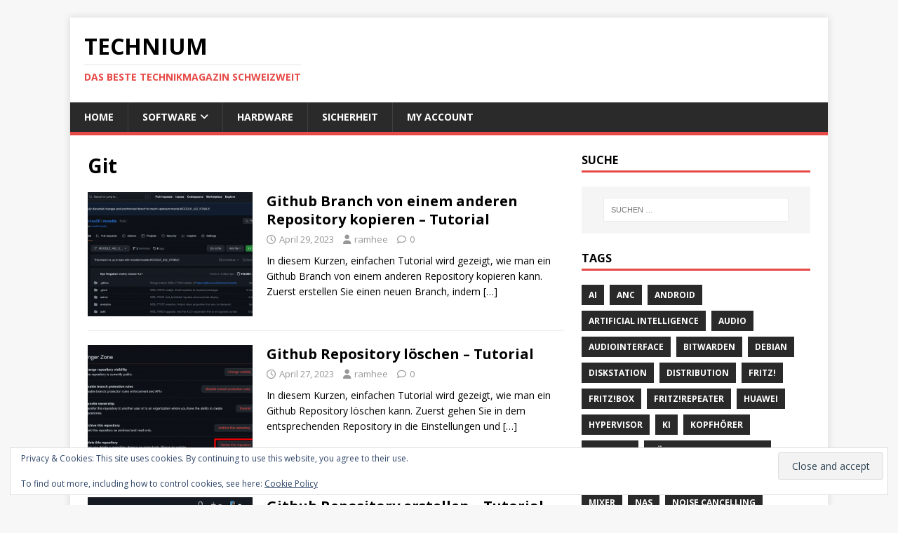

--- FILE ---
content_type: text/html; charset=UTF-8
request_url: https://technium.ch/tag/git/
body_size: 11590
content:
<!DOCTYPE html>
<html class="no-js" lang="de-CH" prefix="og: https://ogp.me/ns#">
<head>
<meta charset="UTF-8">
<meta name="viewport" content="width=device-width, initial-scale=1.0">
<link rel="profile" href="http://gmpg.org/xfn/11" />
<!-- Manifest added by SuperPWA - Progressive Web Apps Plugin For WordPress -->
<link rel="manifest" href="/superpwa-manifest.json">
<meta name="theme-color" content="#D5E0EB">
<meta name="mobile-web-app-capable" content="yes">
<meta name="apple-touch-fullscreen" content="yes">
<meta name="apple-mobile-web-app-title" content="Technium">
<meta name="application-name" content="Technium">
<meta name="apple-mobile-web-app-capable" content="yes">
<meta name="apple-mobile-web-app-status-bar-style" content="default">
<link rel="apple-touch-icon"  href="https://technium.ch/wp-content/uploads/2019/07/IMG_20190708_231242_874.jpg">
<link rel="apple-touch-icon" sizes="192x192" href="https://technium.ch/wp-content/uploads/2019/07/IMG_20190708_231242_874.jpg">
<!-- / SuperPWA.com -->
<!-- Jetpack Site Verification Tags -->
<meta name="google-site-verification" content="PteQ2ZKA1uuQiezW0ptiq7XpAm_1ygjdp114uCsCVSY" />

<!-- Suchmaschinen-Optimierung durch Rank Math PRO - https://rankmath.com/ -->
<title>Git Archives - Technium</title>
<meta name="robots" content="nofollow, noindex"/>
<meta property="og:locale" content="de_DE" />
<meta property="og:type" content="article" />
<meta property="og:title" content="Git Archives - Technium" />
<meta property="og:url" content="https://technium.ch/tag/git/" />
<meta property="og:site_name" content="Technium" />
<meta property="article:publisher" content="https://www.facebook.com/technium.ch.1" />
<meta name="twitter:card" content="summary_large_image" />
<meta name="twitter:title" content="Git Archives - Technium" />
<meta name="twitter:site" content="@Technium.ch" />
<meta name="twitter:label1" content="Beiträge" />
<meta name="twitter:data1" content="3" />
<script type="application/ld+json" class="rank-math-schema">{"@context":"https://schema.org","@graph":[{"@type":"Organization","@id":"https://technium.ch/#organization","name":"Technium","url":"https://technium.ch","sameAs":["https://www.facebook.com/technium.ch.1","https://twitter.com/Technium.ch"]},{"@type":"WebSite","@id":"https://technium.ch/#website","url":"https://technium.ch","name":"Technium","publisher":{"@id":"https://technium.ch/#organization"},"inLanguage":"de-CH"},{"@type":"CollectionPage","@id":"https://technium.ch/tag/git/#webpage","url":"https://technium.ch/tag/git/","name":"Git Archives - Technium","isPartOf":{"@id":"https://technium.ch/#website"},"inLanguage":"de-CH"}]}</script>
<!-- /Rank Math WordPress SEO Plugin -->

<link rel='dns-prefetch' href='//www.googletagmanager.com' />
<link rel='dns-prefetch' href='//stats.wp.com' />
<link rel='dns-prefetch' href='//fonts.googleapis.com' />
<link rel='dns-prefetch' href='//widgets.wp.com' />
<link rel='dns-prefetch' href='//pagead2.googlesyndication.com' />
<link rel='preconnect' href='//c0.wp.com' />
<link rel="alternate" type="application/rss+xml" title="Technium &raquo; Feed" href="https://technium.ch/feed/" />
<link rel="alternate" type="application/rss+xml" title="Technium &raquo; Kommentar-Feed" href="https://technium.ch/comments/feed/" />
<link rel="alternate" type="application/rss+xml" title="Technium &raquo; Git Schlagwort-Feed" href="https://technium.ch/tag/git/feed/" />
<style id='wp-img-auto-sizes-contain-inline-css' type='text/css'>
img:is([sizes=auto i],[sizes^="auto," i]){contain-intrinsic-size:3000px 1500px}
/*# sourceURL=wp-img-auto-sizes-contain-inline-css */
</style>
<style id='wp-emoji-styles-inline-css' type='text/css'>

	img.wp-smiley, img.emoji {
		display: inline !important;
		border: none !important;
		box-shadow: none !important;
		height: 1em !important;
		width: 1em !important;
		margin: 0 0.07em !important;
		vertical-align: -0.1em !important;
		background: none !important;
		padding: 0 !important;
	}
/*# sourceURL=wp-emoji-styles-inline-css */
</style>
<style id='wp-block-library-inline-css' type='text/css'>
:root{--wp-block-synced-color:#7a00df;--wp-block-synced-color--rgb:122,0,223;--wp-bound-block-color:var(--wp-block-synced-color);--wp-editor-canvas-background:#ddd;--wp-admin-theme-color:#007cba;--wp-admin-theme-color--rgb:0,124,186;--wp-admin-theme-color-darker-10:#006ba1;--wp-admin-theme-color-darker-10--rgb:0,107,160.5;--wp-admin-theme-color-darker-20:#005a87;--wp-admin-theme-color-darker-20--rgb:0,90,135;--wp-admin-border-width-focus:2px}@media (min-resolution:192dpi){:root{--wp-admin-border-width-focus:1.5px}}.wp-element-button{cursor:pointer}:root .has-very-light-gray-background-color{background-color:#eee}:root .has-very-dark-gray-background-color{background-color:#313131}:root .has-very-light-gray-color{color:#eee}:root .has-very-dark-gray-color{color:#313131}:root .has-vivid-green-cyan-to-vivid-cyan-blue-gradient-background{background:linear-gradient(135deg,#00d084,#0693e3)}:root .has-purple-crush-gradient-background{background:linear-gradient(135deg,#34e2e4,#4721fb 50%,#ab1dfe)}:root .has-hazy-dawn-gradient-background{background:linear-gradient(135deg,#faaca8,#dad0ec)}:root .has-subdued-olive-gradient-background{background:linear-gradient(135deg,#fafae1,#67a671)}:root .has-atomic-cream-gradient-background{background:linear-gradient(135deg,#fdd79a,#004a59)}:root .has-nightshade-gradient-background{background:linear-gradient(135deg,#330968,#31cdcf)}:root .has-midnight-gradient-background{background:linear-gradient(135deg,#020381,#2874fc)}:root{--wp--preset--font-size--normal:16px;--wp--preset--font-size--huge:42px}.has-regular-font-size{font-size:1em}.has-larger-font-size{font-size:2.625em}.has-normal-font-size{font-size:var(--wp--preset--font-size--normal)}.has-huge-font-size{font-size:var(--wp--preset--font-size--huge)}.has-text-align-center{text-align:center}.has-text-align-left{text-align:left}.has-text-align-right{text-align:right}.has-fit-text{white-space:nowrap!important}#end-resizable-editor-section{display:none}.aligncenter{clear:both}.items-justified-left{justify-content:flex-start}.items-justified-center{justify-content:center}.items-justified-right{justify-content:flex-end}.items-justified-space-between{justify-content:space-between}.screen-reader-text{border:0;clip-path:inset(50%);height:1px;margin:-1px;overflow:hidden;padding:0;position:absolute;width:1px;word-wrap:normal!important}.screen-reader-text:focus{background-color:#ddd;clip-path:none;color:#444;display:block;font-size:1em;height:auto;left:5px;line-height:normal;padding:15px 23px 14px;text-decoration:none;top:5px;width:auto;z-index:100000}html :where(.has-border-color){border-style:solid}html :where([style*=border-top-color]){border-top-style:solid}html :where([style*=border-right-color]){border-right-style:solid}html :where([style*=border-bottom-color]){border-bottom-style:solid}html :where([style*=border-left-color]){border-left-style:solid}html :where([style*=border-width]){border-style:solid}html :where([style*=border-top-width]){border-top-style:solid}html :where([style*=border-right-width]){border-right-style:solid}html :where([style*=border-bottom-width]){border-bottom-style:solid}html :where([style*=border-left-width]){border-left-style:solid}html :where(img[class*=wp-image-]){height:auto;max-width:100%}:where(figure){margin:0 0 1em}html :where(.is-position-sticky){--wp-admin--admin-bar--position-offset:var(--wp-admin--admin-bar--height,0px)}@media screen and (max-width:600px){html :where(.is-position-sticky){--wp-admin--admin-bar--position-offset:0px}}

/*# sourceURL=wp-block-library-inline-css */
</style><style id='wp-block-heading-inline-css' type='text/css'>
h1:where(.wp-block-heading).has-background,h2:where(.wp-block-heading).has-background,h3:where(.wp-block-heading).has-background,h4:where(.wp-block-heading).has-background,h5:where(.wp-block-heading).has-background,h6:where(.wp-block-heading).has-background{padding:1.25em 2.375em}h1.has-text-align-left[style*=writing-mode]:where([style*=vertical-lr]),h1.has-text-align-right[style*=writing-mode]:where([style*=vertical-rl]),h2.has-text-align-left[style*=writing-mode]:where([style*=vertical-lr]),h2.has-text-align-right[style*=writing-mode]:where([style*=vertical-rl]),h3.has-text-align-left[style*=writing-mode]:where([style*=vertical-lr]),h3.has-text-align-right[style*=writing-mode]:where([style*=vertical-rl]),h4.has-text-align-left[style*=writing-mode]:where([style*=vertical-lr]),h4.has-text-align-right[style*=writing-mode]:where([style*=vertical-rl]),h5.has-text-align-left[style*=writing-mode]:where([style*=vertical-lr]),h5.has-text-align-right[style*=writing-mode]:where([style*=vertical-rl]),h6.has-text-align-left[style*=writing-mode]:where([style*=vertical-lr]),h6.has-text-align-right[style*=writing-mode]:where([style*=vertical-rl]){rotate:180deg}
/*# sourceURL=https://c0.wp.com/c/6.9/wp-includes/blocks/heading/style.min.css */
</style>
<style id='wp-block-paragraph-inline-css' type='text/css'>
.is-small-text{font-size:.875em}.is-regular-text{font-size:1em}.is-large-text{font-size:2.25em}.is-larger-text{font-size:3em}.has-drop-cap:not(:focus):first-letter{float:left;font-size:8.4em;font-style:normal;font-weight:100;line-height:.68;margin:.05em .1em 0 0;text-transform:uppercase}body.rtl .has-drop-cap:not(:focus):first-letter{float:none;margin-left:.1em}p.has-drop-cap.has-background{overflow:hidden}:root :where(p.has-background){padding:1.25em 2.375em}:where(p.has-text-color:not(.has-link-color)) a{color:inherit}p.has-text-align-left[style*="writing-mode:vertical-lr"],p.has-text-align-right[style*="writing-mode:vertical-rl"]{rotate:180deg}
/*# sourceURL=https://c0.wp.com/c/6.9/wp-includes/blocks/paragraph/style.min.css */
</style>
<style id='global-styles-inline-css' type='text/css'>
:root{--wp--preset--aspect-ratio--square: 1;--wp--preset--aspect-ratio--4-3: 4/3;--wp--preset--aspect-ratio--3-4: 3/4;--wp--preset--aspect-ratio--3-2: 3/2;--wp--preset--aspect-ratio--2-3: 2/3;--wp--preset--aspect-ratio--16-9: 16/9;--wp--preset--aspect-ratio--9-16: 9/16;--wp--preset--color--black: #000000;--wp--preset--color--cyan-bluish-gray: #abb8c3;--wp--preset--color--white: #ffffff;--wp--preset--color--pale-pink: #f78da7;--wp--preset--color--vivid-red: #cf2e2e;--wp--preset--color--luminous-vivid-orange: #ff6900;--wp--preset--color--luminous-vivid-amber: #fcb900;--wp--preset--color--light-green-cyan: #7bdcb5;--wp--preset--color--vivid-green-cyan: #00d084;--wp--preset--color--pale-cyan-blue: #8ed1fc;--wp--preset--color--vivid-cyan-blue: #0693e3;--wp--preset--color--vivid-purple: #9b51e0;--wp--preset--gradient--vivid-cyan-blue-to-vivid-purple: linear-gradient(135deg,rgb(6,147,227) 0%,rgb(155,81,224) 100%);--wp--preset--gradient--light-green-cyan-to-vivid-green-cyan: linear-gradient(135deg,rgb(122,220,180) 0%,rgb(0,208,130) 100%);--wp--preset--gradient--luminous-vivid-amber-to-luminous-vivid-orange: linear-gradient(135deg,rgb(252,185,0) 0%,rgb(255,105,0) 100%);--wp--preset--gradient--luminous-vivid-orange-to-vivid-red: linear-gradient(135deg,rgb(255,105,0) 0%,rgb(207,46,46) 100%);--wp--preset--gradient--very-light-gray-to-cyan-bluish-gray: linear-gradient(135deg,rgb(238,238,238) 0%,rgb(169,184,195) 100%);--wp--preset--gradient--cool-to-warm-spectrum: linear-gradient(135deg,rgb(74,234,220) 0%,rgb(151,120,209) 20%,rgb(207,42,186) 40%,rgb(238,44,130) 60%,rgb(251,105,98) 80%,rgb(254,248,76) 100%);--wp--preset--gradient--blush-light-purple: linear-gradient(135deg,rgb(255,206,236) 0%,rgb(152,150,240) 100%);--wp--preset--gradient--blush-bordeaux: linear-gradient(135deg,rgb(254,205,165) 0%,rgb(254,45,45) 50%,rgb(107,0,62) 100%);--wp--preset--gradient--luminous-dusk: linear-gradient(135deg,rgb(255,203,112) 0%,rgb(199,81,192) 50%,rgb(65,88,208) 100%);--wp--preset--gradient--pale-ocean: linear-gradient(135deg,rgb(255,245,203) 0%,rgb(182,227,212) 50%,rgb(51,167,181) 100%);--wp--preset--gradient--electric-grass: linear-gradient(135deg,rgb(202,248,128) 0%,rgb(113,206,126) 100%);--wp--preset--gradient--midnight: linear-gradient(135deg,rgb(2,3,129) 0%,rgb(40,116,252) 100%);--wp--preset--font-size--small: 13px;--wp--preset--font-size--medium: 20px;--wp--preset--font-size--large: 36px;--wp--preset--font-size--x-large: 42px;--wp--preset--spacing--20: 0.44rem;--wp--preset--spacing--30: 0.67rem;--wp--preset--spacing--40: 1rem;--wp--preset--spacing--50: 1.5rem;--wp--preset--spacing--60: 2.25rem;--wp--preset--spacing--70: 3.38rem;--wp--preset--spacing--80: 5.06rem;--wp--preset--shadow--natural: 6px 6px 9px rgba(0, 0, 0, 0.2);--wp--preset--shadow--deep: 12px 12px 50px rgba(0, 0, 0, 0.4);--wp--preset--shadow--sharp: 6px 6px 0px rgba(0, 0, 0, 0.2);--wp--preset--shadow--outlined: 6px 6px 0px -3px rgb(255, 255, 255), 6px 6px rgb(0, 0, 0);--wp--preset--shadow--crisp: 6px 6px 0px rgb(0, 0, 0);}:where(.is-layout-flex){gap: 0.5em;}:where(.is-layout-grid){gap: 0.5em;}body .is-layout-flex{display: flex;}.is-layout-flex{flex-wrap: wrap;align-items: center;}.is-layout-flex > :is(*, div){margin: 0;}body .is-layout-grid{display: grid;}.is-layout-grid > :is(*, div){margin: 0;}:where(.wp-block-columns.is-layout-flex){gap: 2em;}:where(.wp-block-columns.is-layout-grid){gap: 2em;}:where(.wp-block-post-template.is-layout-flex){gap: 1.25em;}:where(.wp-block-post-template.is-layout-grid){gap: 1.25em;}.has-black-color{color: var(--wp--preset--color--black) !important;}.has-cyan-bluish-gray-color{color: var(--wp--preset--color--cyan-bluish-gray) !important;}.has-white-color{color: var(--wp--preset--color--white) !important;}.has-pale-pink-color{color: var(--wp--preset--color--pale-pink) !important;}.has-vivid-red-color{color: var(--wp--preset--color--vivid-red) !important;}.has-luminous-vivid-orange-color{color: var(--wp--preset--color--luminous-vivid-orange) !important;}.has-luminous-vivid-amber-color{color: var(--wp--preset--color--luminous-vivid-amber) !important;}.has-light-green-cyan-color{color: var(--wp--preset--color--light-green-cyan) !important;}.has-vivid-green-cyan-color{color: var(--wp--preset--color--vivid-green-cyan) !important;}.has-pale-cyan-blue-color{color: var(--wp--preset--color--pale-cyan-blue) !important;}.has-vivid-cyan-blue-color{color: var(--wp--preset--color--vivid-cyan-blue) !important;}.has-vivid-purple-color{color: var(--wp--preset--color--vivid-purple) !important;}.has-black-background-color{background-color: var(--wp--preset--color--black) !important;}.has-cyan-bluish-gray-background-color{background-color: var(--wp--preset--color--cyan-bluish-gray) !important;}.has-white-background-color{background-color: var(--wp--preset--color--white) !important;}.has-pale-pink-background-color{background-color: var(--wp--preset--color--pale-pink) !important;}.has-vivid-red-background-color{background-color: var(--wp--preset--color--vivid-red) !important;}.has-luminous-vivid-orange-background-color{background-color: var(--wp--preset--color--luminous-vivid-orange) !important;}.has-luminous-vivid-amber-background-color{background-color: var(--wp--preset--color--luminous-vivid-amber) !important;}.has-light-green-cyan-background-color{background-color: var(--wp--preset--color--light-green-cyan) !important;}.has-vivid-green-cyan-background-color{background-color: var(--wp--preset--color--vivid-green-cyan) !important;}.has-pale-cyan-blue-background-color{background-color: var(--wp--preset--color--pale-cyan-blue) !important;}.has-vivid-cyan-blue-background-color{background-color: var(--wp--preset--color--vivid-cyan-blue) !important;}.has-vivid-purple-background-color{background-color: var(--wp--preset--color--vivid-purple) !important;}.has-black-border-color{border-color: var(--wp--preset--color--black) !important;}.has-cyan-bluish-gray-border-color{border-color: var(--wp--preset--color--cyan-bluish-gray) !important;}.has-white-border-color{border-color: var(--wp--preset--color--white) !important;}.has-pale-pink-border-color{border-color: var(--wp--preset--color--pale-pink) !important;}.has-vivid-red-border-color{border-color: var(--wp--preset--color--vivid-red) !important;}.has-luminous-vivid-orange-border-color{border-color: var(--wp--preset--color--luminous-vivid-orange) !important;}.has-luminous-vivid-amber-border-color{border-color: var(--wp--preset--color--luminous-vivid-amber) !important;}.has-light-green-cyan-border-color{border-color: var(--wp--preset--color--light-green-cyan) !important;}.has-vivid-green-cyan-border-color{border-color: var(--wp--preset--color--vivid-green-cyan) !important;}.has-pale-cyan-blue-border-color{border-color: var(--wp--preset--color--pale-cyan-blue) !important;}.has-vivid-cyan-blue-border-color{border-color: var(--wp--preset--color--vivid-cyan-blue) !important;}.has-vivid-purple-border-color{border-color: var(--wp--preset--color--vivid-purple) !important;}.has-vivid-cyan-blue-to-vivid-purple-gradient-background{background: var(--wp--preset--gradient--vivid-cyan-blue-to-vivid-purple) !important;}.has-light-green-cyan-to-vivid-green-cyan-gradient-background{background: var(--wp--preset--gradient--light-green-cyan-to-vivid-green-cyan) !important;}.has-luminous-vivid-amber-to-luminous-vivid-orange-gradient-background{background: var(--wp--preset--gradient--luminous-vivid-amber-to-luminous-vivid-orange) !important;}.has-luminous-vivid-orange-to-vivid-red-gradient-background{background: var(--wp--preset--gradient--luminous-vivid-orange-to-vivid-red) !important;}.has-very-light-gray-to-cyan-bluish-gray-gradient-background{background: var(--wp--preset--gradient--very-light-gray-to-cyan-bluish-gray) !important;}.has-cool-to-warm-spectrum-gradient-background{background: var(--wp--preset--gradient--cool-to-warm-spectrum) !important;}.has-blush-light-purple-gradient-background{background: var(--wp--preset--gradient--blush-light-purple) !important;}.has-blush-bordeaux-gradient-background{background: var(--wp--preset--gradient--blush-bordeaux) !important;}.has-luminous-dusk-gradient-background{background: var(--wp--preset--gradient--luminous-dusk) !important;}.has-pale-ocean-gradient-background{background: var(--wp--preset--gradient--pale-ocean) !important;}.has-electric-grass-gradient-background{background: var(--wp--preset--gradient--electric-grass) !important;}.has-midnight-gradient-background{background: var(--wp--preset--gradient--midnight) !important;}.has-small-font-size{font-size: var(--wp--preset--font-size--small) !important;}.has-medium-font-size{font-size: var(--wp--preset--font-size--medium) !important;}.has-large-font-size{font-size: var(--wp--preset--font-size--large) !important;}.has-x-large-font-size{font-size: var(--wp--preset--font-size--x-large) !important;}
/*# sourceURL=global-styles-inline-css */
</style>

<style id='classic-theme-styles-inline-css' type='text/css'>
/*! This file is auto-generated */
.wp-block-button__link{color:#fff;background-color:#32373c;border-radius:9999px;box-shadow:none;text-decoration:none;padding:calc(.667em + 2px) calc(1.333em + 2px);font-size:1.125em}.wp-block-file__button{background:#32373c;color:#fff;text-decoration:none}
/*# sourceURL=/wp-includes/css/classic-themes.min.css */
</style>
<link rel='stylesheet' id='contact-form-7-css' href='https://technium.ch/wp-content/plugins/contact-form-7/includes/css/styles.css?ver=6.1.4' type='text/css' media='all' />
<link rel='stylesheet' id='widgetopts-styles-css' href='https://technium.ch/wp-content/plugins/widget-options/assets/css/widget-options.css?ver=4.1.3' type='text/css' media='all' />
<link rel='stylesheet' id='mh-google-fonts-css' href='https://fonts.googleapis.com/css?family=Open+Sans:400,400italic,700,600' type='text/css' media='all' />
<link rel='stylesheet' id='mh-magazine-lite-css' href='https://technium.ch/wp-content/themes/mh-magazine-lite/style.css?ver=2.10.0' type='text/css' media='all' />
<link rel='stylesheet' id='mh-font-awesome-css' href='https://technium.ch/wp-content/themes/mh-magazine-lite/includes/font-awesome.min.css' type='text/css' media='all' />
<script type="text/javascript" src="https://c0.wp.com/c/6.9/wp-includes/js/jquery/jquery.min.js" id="jquery-core-js"></script>
<script type="text/javascript" src="https://c0.wp.com/c/6.9/wp-includes/js/jquery/jquery-migrate.min.js" id="jquery-migrate-js"></script>
<script type="text/javascript" id="mh-scripts-js-extra">
/* <![CDATA[ */
var mh_magazine = {"text":{"toggle_menu":"Toggle Menu"}};
//# sourceURL=mh-scripts-js-extra
/* ]]> */
</script>
<script type="text/javascript" src="https://technium.ch/wp-content/themes/mh-magazine-lite/js/scripts.js?ver=2.10.0" id="mh-scripts-js"></script>

<!-- Google tag (gtag.js) snippet added by Site Kit -->
<!-- Google Analytics snippet added by Site Kit -->
<script type="text/javascript" src="https://www.googletagmanager.com/gtag/js?id=G-W4GY15B96C" id="google_gtagjs-js" async></script>
<script type="text/javascript" id="google_gtagjs-js-after">
/* <![CDATA[ */
window.dataLayer = window.dataLayer || [];function gtag(){dataLayer.push(arguments);}
gtag("set","linker",{"domains":["technium.ch"]});
gtag("js", new Date());
gtag("set", "developer_id.dZTNiMT", true);
gtag("config", "G-W4GY15B96C");
//# sourceURL=google_gtagjs-js-after
/* ]]> */
</script>
<link rel="https://api.w.org/" href="https://technium.ch/wp-json/" /><link rel="alternate" title="JSON" type="application/json" href="https://technium.ch/wp-json/wp/v2/tags/476" /><link rel="EditURI" type="application/rsd+xml" title="RSD" href="https://technium.ch/xmlrpc.php?rsd" />
<meta name="generator" content="WordPress 6.9" />
<meta name="generator" content="Site Kit by Google 1.170.0" />	<style>img#wpstats{display:none}</style>
		<!--[if lt IE 9]>
<script src="https://technium.ch/wp-content/themes/mh-magazine-lite/js/css3-mediaqueries.js"></script>
<![endif]-->

<!-- Google AdSense meta tags added by Site Kit -->
<meta name="google-adsense-platform-account" content="ca-host-pub-2644536267352236">
<meta name="google-adsense-platform-domain" content="sitekit.withgoogle.com">
<!-- End Google AdSense meta tags added by Site Kit -->
<script type="text/javascript" id="google_gtagjs" src="https://www.googletagmanager.com/gtag/js?id=G-W4GY15B96C" async="async"></script>
<script type="text/javascript" id="google_gtagjs-inline">
/* <![CDATA[ */
window.dataLayer = window.dataLayer || [];function gtag(){dataLayer.push(arguments);}gtag('js', new Date());gtag('config', 'G-W4GY15B96C', {} );
/* ]]> */
</script>

<!-- Google AdSense snippet added by Site Kit -->
<script type="text/javascript" async="async" src="https://pagead2.googlesyndication.com/pagead/js/adsbygoogle.js?client=ca-pub-5925546535523198&amp;host=ca-host-pub-2644536267352236" crossorigin="anonymous"></script>

<!-- End Google AdSense snippet added by Site Kit -->
<link rel="icon" href="https://technium.ch/wp-content/uploads/2019/07/cropped-IMG_20190708_231242_874-32x32.jpg" sizes="32x32" />
<link rel="icon" href="https://technium.ch/wp-content/uploads/2019/07/cropped-IMG_20190708_231242_874-192x192.jpg" sizes="192x192" />
<meta name="msapplication-TileImage" content="https://technium.ch/wp-content/uploads/2019/07/cropped-IMG_20190708_231242_874-270x270.jpg" />
		<style type="text/css" id="wp-custom-css">
			/*hides empty paragraphs*/
p:empty { display: none }

/*hides the captcha badge*/
.grecaptcha-badge {
opacity: 0;
}

/*makes footer colors nicely*/
.footer { 
	color: #FFFFFF; 
}
.footer-link {
  color:#FFFFFF;
}
.footer-link:hover {
  color:red;
}


/*shows user roles at comment section*/
.comment-author-label {
    padding: 5px;
    font-size: 14px;
    border-radius: 3px;
}
 
.comment-author-label-editor {  
background-color:#efefef;
}
.comment-author-label-author {
background-color:#faeeee;
}
 
.comment-author-label-contributor {
background-color:#f0faee;   
}
.comment-author-label-subscriber {
background-color:#eef5fa;   
}
 
.comment-author-label-administrator { 
background-color:#fde9ff;
}

/*dectivates article user name if from user anonym*/
.entry-meta-author a[href^="https://technium.ch/author/anonym/"] {
display: none;
}		</style>
						<style type="text/css" id="c4wp-checkout-css">
					.woocommerce-checkout .c4wp_captcha_field {
						margin-bottom: 10px;
						margin-top: 15px;
						position: relative;
						display: inline-block;
					}
				</style>
							<style type="text/css" id="c4wp-v3-lp-form-css">
				.login #login, .login #lostpasswordform {
					min-width: 350px !important;
				}
				.wpforms-field-c4wp iframe {
					width: 100% !important;
				}
			</style>
			<link rel='stylesheet' id='eu-cookie-law-style-css' href='https://c0.wp.com/p/jetpack/15.4/modules/widgets/eu-cookie-law/style.css' type='text/css' media='all' />
</head>
<body id="mh-mobile" class="archive tag tag-git tag-476 wp-theme-mh-magazine-lite user-registration-page ur-settings-sidebar-show mh-right-sb" itemscope="itemscope" itemtype="https://schema.org/WebPage">
<div class="mh-container mh-container-outer">
<div class="mh-header-mobile-nav mh-clearfix"></div>
<header class="mh-header" itemscope="itemscope" itemtype="https://schema.org/WPHeader">
	<div class="mh-container mh-container-inner mh-row mh-clearfix">
		<div class="mh-custom-header mh-clearfix">
<div class="mh-site-identity">
<div class="mh-site-logo" role="banner" itemscope="itemscope" itemtype="https://schema.org/Brand">
<div class="mh-header-text">
<a class="mh-header-text-link" href="https://technium.ch/" title="Technium" rel="home">
<h2 class="mh-header-title">Technium</h2>
<h3 class="mh-header-tagline">Das beste Technikmagazin schweizweit</h3>
</a>
</div>
</div>
</div>
</div>
	</div>
	<div class="mh-main-nav-wrap">
		<nav class="mh-navigation mh-main-nav mh-container mh-container-inner mh-clearfix" itemscope="itemscope" itemtype="https://schema.org/SiteNavigationElement">
			<div class="menu-main-menu-container"><ul id="menu-main-menu" class="menu"><li id="menu-item-28905" class="menu-item menu-item-type-custom menu-item-object-custom menu-item-home menu-item-28905"><a href="https://technium.ch/">Home</a></li>
<li id="menu-item-28843" class="menu-item menu-item-type-taxonomy menu-item-object-category menu-item-has-children menu-item-28843"><a href="https://technium.ch/category/software/">Software</a>
<ul class="sub-menu">
	<li id="menu-item-32669" class="menu-item menu-item-type-taxonomy menu-item-object-category menu-item-32669"><a href="https://technium.ch/category/software/linux/">Linux</a></li>
	<li id="menu-item-32670" class="menu-item menu-item-type-taxonomy menu-item-object-category menu-item-32670"><a href="https://technium.ch/category/software/windows/">Windows</a></li>
</ul>
</li>
<li id="menu-item-28842" class="menu-item menu-item-type-taxonomy menu-item-object-category menu-item-28842"><a href="https://technium.ch/category/hardware/">Hardware</a></li>
<li id="menu-item-28848" class="menu-item menu-item-type-taxonomy menu-item-object-category menu-item-28848"><a href="https://technium.ch/category/sicherheit/">Sicherheit</a></li>
<li id="menu-item-28853" class="menu-item menu-item-type-post_type menu-item-object-page menu-item-28853"><a href="https://technium.ch/my-account/">My Account</a></li>
</ul></div>		</nav>
	</div>
</header><div class="mh-wrapper mh-clearfix">
	<div id="main-content" class="mh-loop mh-content" role="main">			<header class="page-header"><h1 class="page-title">Git</h1>			</header><article class="mh-loop-item mh-clearfix post-38579 post type-post status-publish format-standard has-post-thumbnail hentry category-allgemein category-software tag-branch tag-git tag-github tag-repository">
	<figure class="mh-loop-thumb">
		<a href="https://technium.ch/github-branch-von-einem-anderen-repository-kopieren/"><img width="326" height="245" src="https://technium.ch/wp-content/uploads/2023/04/Github-Branch-von-einem-anderen-Repository-kopieren-synchronized-to-upstream-branch-technium.ch_-326x245.png" class="attachment-mh-magazine-lite-medium size-mh-magazine-lite-medium wp-post-image" alt="Github Branch von einem anderen Repository kopieren synchronized to upstream branch technium.ch" decoding="async" fetchpriority="high" srcset="https://technium.ch/wp-content/uploads/2023/04/Github-Branch-von-einem-anderen-Repository-kopieren-synchronized-to-upstream-branch-technium.ch_-326x245.png 326w, https://technium.ch/wp-content/uploads/2023/04/Github-Branch-von-einem-anderen-Repository-kopieren-synchronized-to-upstream-branch-technium.ch_-678x509.png 678w, https://technium.ch/wp-content/uploads/2023/04/Github-Branch-von-einem-anderen-Repository-kopieren-synchronized-to-upstream-branch-technium.ch_-80x60.png 80w" sizes="(max-width: 326px) 100vw, 326px" />		</a>
	</figure>
	<div class="mh-loop-content mh-clearfix">
		<header class="mh-loop-header">
			<h3 class="entry-title mh-loop-title">
				<a href="https://technium.ch/github-branch-von-einem-anderen-repository-kopieren/" rel="bookmark">
					Github Branch von einem anderen Repository kopieren &#8211; Tutorial				</a>
			</h3>
			<div class="mh-meta mh-loop-meta">
				<span class="mh-meta-date updated"><i class="far fa-clock"></i>April 29, 2023</span>
<span class="mh-meta-author author vcard"><i class="fa fa-user"></i><a class="fn" href="https://technium.ch/author/ramon/">ramhee</a></span>
<span class="mh-meta-comments"><i class="far fa-comment"></i><a class="mh-comment-count-link" href="https://technium.ch/github-branch-von-einem-anderen-repository-kopieren/#mh-comments">0</a></span>
			</div>
		</header>
		<div class="mh-loop-excerpt">
			<div class="mh-excerpt"><p>In diesem Kurzen, einfachen Tutorial wird gezeigt, wie man ein Github Branch von einem anderen Repository kopieren kann. Zuerst erstellen Sie einen neuen Branch, indem <a class="mh-excerpt-more" href="https://technium.ch/github-branch-von-einem-anderen-repository-kopieren/" title="Github Branch von einem anderen Repository kopieren &#8211; Tutorial">[&#8230;]</a></p>
</div>		</div>
	</div>
</article><article class="mh-loop-item mh-clearfix post-38563 post type-post status-publish format-standard has-post-thumbnail hentry category-allgemein category-software tag-git tag-github tag-repository">
	<figure class="mh-loop-thumb">
		<a href="https://technium.ch/github-repository-loeschen-tutorial/"><img width="326" height="245" src="https://technium.ch/wp-content/uploads/2023/04/Github-Repository-loeschen-delete-technium.ch_-326x245.png" class="attachment-mh-magazine-lite-medium size-mh-magazine-lite-medium wp-post-image" alt="Github Repository löschen delete technium.ch" decoding="async" srcset="https://technium.ch/wp-content/uploads/2023/04/Github-Repository-loeschen-delete-technium.ch_-326x245.png 326w, https://technium.ch/wp-content/uploads/2023/04/Github-Repository-loeschen-delete-technium.ch_-678x509.png 678w, https://technium.ch/wp-content/uploads/2023/04/Github-Repository-loeschen-delete-technium.ch_-80x60.png 80w" sizes="(max-width: 326px) 100vw, 326px" />		</a>
	</figure>
	<div class="mh-loop-content mh-clearfix">
		<header class="mh-loop-header">
			<h3 class="entry-title mh-loop-title">
				<a href="https://technium.ch/github-repository-loeschen-tutorial/" rel="bookmark">
					Github Repository löschen &#8211; Tutorial				</a>
			</h3>
			<div class="mh-meta mh-loop-meta">
				<span class="mh-meta-date updated"><i class="far fa-clock"></i>April 27, 2023</span>
<span class="mh-meta-author author vcard"><i class="fa fa-user"></i><a class="fn" href="https://technium.ch/author/ramon/">ramhee</a></span>
<span class="mh-meta-comments"><i class="far fa-comment"></i><a class="mh-comment-count-link" href="https://technium.ch/github-repository-loeschen-tutorial/#mh-comments">0</a></span>
			</div>
		</header>
		<div class="mh-loop-excerpt">
			<div class="mh-excerpt"><p>In diesem Kurzen, einfachen Tutorial wird gezeigt, wie man ein Github Repository löschen kann. Zuerst gehen Sie in dem entsprechenden Repository in die Einstellungen und <a class="mh-excerpt-more" href="https://technium.ch/github-repository-loeschen-tutorial/" title="Github Repository löschen &#8211; Tutorial">[&#8230;]</a></p>
</div>		</div>
	</div>
</article><article class="mh-loop-item mh-clearfix post-38549 post type-post status-publish format-standard has-post-thumbnail hentry category-allgemein category-software tag-git tag-github tag-repository">
	<figure class="mh-loop-thumb">
		<a href="https://technium.ch/github-repository-erstellen-tutorial/"><img width="326" height="245" src="https://technium.ch/wp-content/uploads/2023/04/Github-Repository-erstellen-github-create-new-repository-plus-button-Technium.ch_-326x245.png" class="attachment-mh-magazine-lite-medium size-mh-magazine-lite-medium wp-post-image" alt="Github Repository erstellen github create new repository plus button Technium.ch" decoding="async" srcset="https://technium.ch/wp-content/uploads/2023/04/Github-Repository-erstellen-github-create-new-repository-plus-button-Technium.ch_-326x245.png 326w, https://technium.ch/wp-content/uploads/2023/04/Github-Repository-erstellen-github-create-new-repository-plus-button-Technium.ch_-678x509.png 678w, https://technium.ch/wp-content/uploads/2023/04/Github-Repository-erstellen-github-create-new-repository-plus-button-Technium.ch_-80x60.png 80w" sizes="(max-width: 326px) 100vw, 326px" />		</a>
	</figure>
	<div class="mh-loop-content mh-clearfix">
		<header class="mh-loop-header">
			<h3 class="entry-title mh-loop-title">
				<a href="https://technium.ch/github-repository-erstellen-tutorial/" rel="bookmark">
					Github Repository erstellen &#8211; Tutorial				</a>
			</h3>
			<div class="mh-meta mh-loop-meta">
				<span class="mh-meta-date updated"><i class="far fa-clock"></i>April 26, 2023</span>
<span class="mh-meta-author author vcard"><i class="fa fa-user"></i><a class="fn" href="https://technium.ch/author/ramon/">ramhee</a></span>
<span class="mh-meta-comments"><i class="far fa-comment"></i><a class="mh-comment-count-link" href="https://technium.ch/github-repository-erstellen-tutorial/#mh-comments">0</a></span>
			</div>
		</header>
		<div class="mh-loop-excerpt">
			<div class="mh-excerpt"><p>In diesem Kurzen, einfachen Tutorial wird gezeigt, wie man ein Github Repository erstellen kann. Dafür benötigt man einen Github Account. Github Account erstellen. Es gibt <a class="mh-excerpt-more" href="https://technium.ch/github-repository-erstellen-tutorial/" title="Github Repository erstellen &#8211; Tutorial">[&#8230;]</a></p>
</div>		</div>
	</div>
</article>	</div>
	<aside class="mh-widget-col-1 mh-sidebar" itemscope="itemscope" itemtype="https://schema.org/WPSideBar"><div id="eu_cookie_law_widget-2" class="widget mh-widget widget_eu_cookie_law_widget">
<div
	class="hide-on-button"
	data-hide-timeout="30"
	data-consent-expiration="180"
	id="eu-cookie-law"
>
	<form method="post" id="jetpack-eu-cookie-law-form">
		<input type="submit" value="Close and accept" class="accept" />
	</form>

	Privacy &amp; Cookies: This site uses cookies. By continuing to use this website, you agree to their use.<br />
<br />
To find out more, including how to control cookies, see here:
		<a href="https://technium.ch/datenschutzerklaerung/" rel="">
		Cookie Policy	</a>
</div>
</div><div id="search-2" class="widget mh-widget widget_search"><h4 class="mh-widget-title"><span class="mh-widget-title-inner">Suche</span></h4><form role="search" method="get" class="search-form" action="https://technium.ch/">
				<label>
					<span class="screen-reader-text">Suche nach:</span>
					<input type="search" class="search-field" placeholder="Suchen …" value="" name="s" />
				</label>
				<input type="submit" class="search-submit" value="Suchen" />
			</form></div><div id="tag_cloud-3" class="widget mh-widget widget_tag_cloud"><h4 class="mh-widget-title"><span class="mh-widget-title-inner">Tags</span></h4><div class="tagcloud"><a href="https://technium.ch/tag/ai/" class="tag-cloud-link tag-link-458 tag-link-position-1" style="font-size: 12px;">AI</a>
<a href="https://technium.ch/tag/anc/" class="tag-cloud-link tag-link-367 tag-link-position-2" style="font-size: 12px;">ANC</a>
<a href="https://technium.ch/tag/android/" class="tag-cloud-link tag-link-317 tag-link-position-3" style="font-size: 12px;">Android</a>
<a href="https://technium.ch/tag/artificial-intelligence/" class="tag-cloud-link tag-link-457 tag-link-position-4" style="font-size: 12px;">Artificial intelligence</a>
<a href="https://technium.ch/tag/audio/" class="tag-cloud-link tag-link-131 tag-link-position-5" style="font-size: 12px;">Audio</a>
<a href="https://technium.ch/tag/audiointerface/" class="tag-cloud-link tag-link-127 tag-link-position-6" style="font-size: 12px;">AudioInterface</a>
<a href="https://technium.ch/tag/bitwarden/" class="tag-cloud-link tag-link-167 tag-link-position-7" style="font-size: 12px;">Bitwarden</a>
<a href="https://technium.ch/tag/debian/" class="tag-cloud-link tag-link-175 tag-link-position-8" style="font-size: 12px;">Debian</a>
<a href="https://technium.ch/tag/diskstation/" class="tag-cloud-link tag-link-304 tag-link-position-9" style="font-size: 12px;">DIskStation</a>
<a href="https://technium.ch/tag/distribution/" class="tag-cloud-link tag-link-332 tag-link-position-10" style="font-size: 12px;">Distribution</a>
<a href="https://technium.ch/tag/fritz/" class="tag-cloud-link tag-link-516 tag-link-position-11" style="font-size: 12px;">FRITZ!</a>
<a href="https://technium.ch/tag/fritzbox/" class="tag-cloud-link tag-link-288 tag-link-position-12" style="font-size: 12px;">FRITZ!Box</a>
<a href="https://technium.ch/tag/fritzrepeater/" class="tag-cloud-link tag-link-518 tag-link-position-13" style="font-size: 12px;">FRITZ!Repeater</a>
<a href="https://technium.ch/tag/huawei/" class="tag-cloud-link tag-link-25 tag-link-position-14" style="font-size: 12px;">Huawei</a>
<a href="https://technium.ch/tag/hypervisor/" class="tag-cloud-link tag-link-182 tag-link-position-15" style="font-size: 12px;">Hypervisor</a>
<a href="https://technium.ch/tag/ki/" class="tag-cloud-link tag-link-455 tag-link-position-16" style="font-size: 12px;">KI</a>
<a href="https://technium.ch/tag/kopfhoerer/" class="tag-cloud-link tag-link-132 tag-link-position-17" style="font-size: 12px;">Kopfhörer</a>
<a href="https://technium.ch/tag/kubuntu/" class="tag-cloud-link tag-link-360 tag-link-position-18" style="font-size: 12px;">Kubuntu</a>
<a href="https://technium.ch/tag/kuenstliche-intelligenz/" class="tag-cloud-link tag-link-456 tag-link-position-19" style="font-size: 12px;">Künstliche Intelligenz</a>
<a href="https://technium.ch/tag/linux/" class="tag-cloud-link tag-link-53 tag-link-position-20" style="font-size: 12px;">Linux</a>
<a href="https://technium.ch/tag/lxc/" class="tag-cloud-link tag-link-162 tag-link-position-21" style="font-size: 12px;">LXC</a>
<a href="https://technium.ch/tag/mariadb/" class="tag-cloud-link tag-link-208 tag-link-position-22" style="font-size: 12px;">MariaDB</a>
<a href="https://technium.ch/tag/mikrofon/" class="tag-cloud-link tag-link-128 tag-link-position-23" style="font-size: 12px;">Mikrofon</a>
<a href="https://technium.ch/tag/mixer/" class="tag-cloud-link tag-link-130 tag-link-position-24" style="font-size: 12px;">Mixer</a>
<a href="https://technium.ch/tag/nas/" class="tag-cloud-link tag-link-303 tag-link-position-25" style="font-size: 12px;">NAS</a>
<a href="https://technium.ch/tag/noise-cancelling/" class="tag-cloud-link tag-link-368 tag-link-position-26" style="font-size: 12px;">Noise Cancelling</a>
<a href="https://technium.ch/tag/proxmox/" class="tag-cloud-link tag-link-158 tag-link-position-27" style="font-size: 12px;">Proxmox</a>
<a href="https://technium.ch/tag/samsung/" class="tag-cloud-link tag-link-116 tag-link-position-28" style="font-size: 12px;">Samsung</a>
<a href="https://technium.ch/tag/samsung-galaxy/" class="tag-cloud-link tag-link-392 tag-link-position-29" style="font-size: 12px;">Samsung Galaxy</a>
<a href="https://technium.ch/tag/seo/" class="tag-cloud-link tag-link-418 tag-link-position-30" style="font-size: 12px;">SEO</a>
<a href="https://technium.ch/tag/smartphone/" class="tag-cloud-link tag-link-24 tag-link-position-31" style="font-size: 12px;">Smartphone</a>
<a href="https://technium.ch/tag/sony/" class="tag-cloud-link tag-link-414 tag-link-position-32" style="font-size: 12px;">Sony</a>
<a href="https://technium.ch/tag/ssh/" class="tag-cloud-link tag-link-213 tag-link-position-33" style="font-size: 12px;">SSH</a>
<a href="https://technium.ch/tag/synology/" class="tag-cloud-link tag-link-302 tag-link-position-34" style="font-size: 12px;">Synology</a>
<a href="https://technium.ch/tag/terminal/" class="tag-cloud-link tag-link-57 tag-link-position-35" style="font-size: 12px;">Terminal</a>
<a href="https://technium.ch/tag/ubuntu/" class="tag-cloud-link tag-link-60 tag-link-position-36" style="font-size: 12px;">Ubuntu</a>
<a href="https://technium.ch/tag/unifi/" class="tag-cloud-link tag-link-172 tag-link-position-37" style="font-size: 12px;">Unifi</a>
<a href="https://technium.ch/tag/unifi-controller/" class="tag-cloud-link tag-link-397 tag-link-position-38" style="font-size: 12px;">Unifi Controller</a>
<a href="https://technium.ch/tag/voicemeeter/" class="tag-cloud-link tag-link-125 tag-link-position-39" style="font-size: 12px;">Voicemeeter</a>
<a href="https://technium.ch/tag/voicemeeter-banana/" class="tag-cloud-link tag-link-126 tag-link-position-40" style="font-size: 12px;">Voicemeeter Banana</a>
<a href="https://technium.ch/tag/webserver/" class="tag-cloud-link tag-link-448 tag-link-position-41" style="font-size: 12px;">webserver</a>
<a href="https://technium.ch/tag/windows/" class="tag-cloud-link tag-link-231 tag-link-position-42" style="font-size: 12px;">Windows</a>
<a href="https://technium.ch/tag/windows-10/" class="tag-cloud-link tag-link-232 tag-link-position-43" style="font-size: 12px;">Windows 10</a>
<a href="https://technium.ch/tag/wireless/" class="tag-cloud-link tag-link-124 tag-link-position-44" style="font-size: 12px;">Wireless</a>
<a href="https://technium.ch/tag/xubuntu/" class="tag-cloud-link tag-link-355 tag-link-position-45" style="font-size: 12px;">Xubuntu</a></div>
</div></aside></div>
<footer class="mh-footer" itemscope="itemscope" itemtype="https://schema.org/WPFooter">
<div class="mh-container mh-container-inner mh-footer-widgets mh-row mh-clearfix">
<div class="mh-col-1-3 mh-widget-col-1 mh-footer-3-cols  mh-footer-area mh-footer-1">
<div id="text-2" class="widget mh-footer-widget widget_text">			<div class="textwidget"><p><a href="https://technium.ch/kontakt">Kontakt</a></p>
</div>
		</div></div>
<div class="mh-col-1-3 mh-widget-col-1 mh-footer-3-cols  mh-footer-area mh-footer-2">
<div id="text-3" class="widget mh-footer-widget widget_text">			<div class="textwidget"><p><a href="https://technium.ch/werbung">Werbung</a></p>
</div>
		</div></div>
<div class="mh-col-1-3 mh-widget-col-1 mh-footer-3-cols  mh-footer-area mh-footer-3">
<div id="text-4" class="widget mh-footer-widget widget_text">			<div class="textwidget"><p><a href="https://technium.ch/gastbeitrag">Gastbeitrag</a></p>
</div>
		</div></div>
</div>
</footer>
<div class="mh-copyright-wrap">
	<div class="mh-container mh-container-inner mh-clearfix">
		<p class="mh-copyright">
			Copyright © 2026 | powered by <a href="https://ramhee.ch" target="_blank" rel="noopener">ramhee</a>		</p>
	</div>
</div>
</div><!-- .mh-container-outer -->
<script type="speculationrules">
{"prefetch":[{"source":"document","where":{"and":[{"href_matches":"/*"},{"not":{"href_matches":["/wp-*.php","/wp-admin/*","/wp-content/uploads/*","/wp-content/*","/wp-content/plugins/*","/wp-content/themes/mh-magazine-lite/*","/*\\?(.+)"]}},{"not":{"selector_matches":"a[rel~=\"nofollow\"]"}},{"not":{"selector_matches":".no-prefetch, .no-prefetch a"}}]},"eagerness":"conservative"}]}
</script>
<script type="text/javascript" src="https://c0.wp.com/c/6.9/wp-includes/js/dist/hooks.min.js" id="wp-hooks-js"></script>
<script type="text/javascript" src="https://c0.wp.com/c/6.9/wp-includes/js/dist/i18n.min.js" id="wp-i18n-js"></script>
<script type="text/javascript" id="wp-i18n-js-after">
/* <![CDATA[ */
wp.i18n.setLocaleData( { 'text direction\u0004ltr': [ 'ltr' ] } );
//# sourceURL=wp-i18n-js-after
/* ]]> */
</script>
<script type="text/javascript" src="https://technium.ch/wp-content/plugins/contact-form-7/includes/swv/js/index.js?ver=6.1.4" id="swv-js"></script>
<script type="text/javascript" id="contact-form-7-js-before">
/* <![CDATA[ */
var wpcf7 = {
    "api": {
        "root": "https:\/\/technium.ch\/wp-json\/",
        "namespace": "contact-form-7\/v1"
    },
    "cached": 1
};
//# sourceURL=contact-form-7-js-before
/* ]]> */
</script>
<script type="text/javascript" src="https://technium.ch/wp-content/plugins/contact-form-7/includes/js/index.js?ver=6.1.4" id="contact-form-7-js"></script>
<script type="text/javascript" id="superpwa-register-sw-js-extra">
/* <![CDATA[ */
var superpwa_sw = {"url":"/superpwa-sw.js?1769017865","disable_addtohome":"0","enableOnDesktop":"","offline_form_addon_active":"","ajax_url":"https://technium.ch/wp-admin/admin-ajax.php","offline_message":"0","offline_message_txt":"You are currently offline.","online_message_txt":"You're back online . \u003Ca href=\"javascript:location.reload()\"\u003Erefresh\u003C/a\u003E","manifest_name":"superpwa-manifest.json"};
//# sourceURL=superpwa-register-sw-js-extra
/* ]]> */
</script>
<script type="text/javascript" src="https://technium.ch/wp-content/plugins/super-progressive-web-apps/public/js/register-sw.js?ver=2.2.41" id="superpwa-register-sw-js"></script>
<script type="text/javascript" src="https://www.google.com/recaptcha/api.js?render=6LdaOqcUAAAAAM0jEreriJBvBfx5YVblH1HJtyT-&amp;ver=3.0" id="google-recaptcha-js"></script>
<script type="text/javascript" src="https://c0.wp.com/c/6.9/wp-includes/js/dist/vendor/wp-polyfill.min.js" id="wp-polyfill-js"></script>
<script type="text/javascript" id="wpcf7-recaptcha-js-before">
/* <![CDATA[ */
var wpcf7_recaptcha = {
    "sitekey": "6LdaOqcUAAAAAM0jEreriJBvBfx5YVblH1HJtyT-",
    "actions": {
        "homepage": "homepage",
        "contactform": "contactform"
    }
};
//# sourceURL=wpcf7-recaptcha-js-before
/* ]]> */
</script>
<script type="text/javascript" src="https://technium.ch/wp-content/plugins/contact-form-7/modules/recaptcha/index.js?ver=6.1.4" id="wpcf7-recaptcha-js"></script>
<script type="text/javascript" id="jetpack-stats-js-before">
/* <![CDATA[ */
_stq = window._stq || [];
_stq.push([ "view", {"v":"ext","blog":"162813586","post":"0","tz":"1","srv":"technium.ch","arch_tag":"git","arch_results":"3","j":"1:15.4"} ]);
_stq.push([ "clickTrackerInit", "162813586", "0" ]);
//# sourceURL=jetpack-stats-js-before
/* ]]> */
</script>
<script type="text/javascript" src="https://stats.wp.com/e-202604.js" id="jetpack-stats-js" defer="defer" data-wp-strategy="defer"></script>
<script type="text/javascript" src="https://c0.wp.com/p/jetpack/15.4/_inc/build/widgets/eu-cookie-law/eu-cookie-law.min.js" id="eu-cookie-law-script-js"></script>
<script id="wp-emoji-settings" type="application/json">
{"baseUrl":"https://s.w.org/images/core/emoji/17.0.2/72x72/","ext":".png","svgUrl":"https://s.w.org/images/core/emoji/17.0.2/svg/","svgExt":".svg","source":{"concatemoji":"https://technium.ch/wp-includes/js/wp-emoji-release.min.js?ver=6.9"}}
</script>
<script type="module">
/* <![CDATA[ */
/*! This file is auto-generated */
const a=JSON.parse(document.getElementById("wp-emoji-settings").textContent),o=(window._wpemojiSettings=a,"wpEmojiSettingsSupports"),s=["flag","emoji"];function i(e){try{var t={supportTests:e,timestamp:(new Date).valueOf()};sessionStorage.setItem(o,JSON.stringify(t))}catch(e){}}function c(e,t,n){e.clearRect(0,0,e.canvas.width,e.canvas.height),e.fillText(t,0,0);t=new Uint32Array(e.getImageData(0,0,e.canvas.width,e.canvas.height).data);e.clearRect(0,0,e.canvas.width,e.canvas.height),e.fillText(n,0,0);const a=new Uint32Array(e.getImageData(0,0,e.canvas.width,e.canvas.height).data);return t.every((e,t)=>e===a[t])}function p(e,t){e.clearRect(0,0,e.canvas.width,e.canvas.height),e.fillText(t,0,0);var n=e.getImageData(16,16,1,1);for(let e=0;e<n.data.length;e++)if(0!==n.data[e])return!1;return!0}function u(e,t,n,a){switch(t){case"flag":return n(e,"\ud83c\udff3\ufe0f\u200d\u26a7\ufe0f","\ud83c\udff3\ufe0f\u200b\u26a7\ufe0f")?!1:!n(e,"\ud83c\udde8\ud83c\uddf6","\ud83c\udde8\u200b\ud83c\uddf6")&&!n(e,"\ud83c\udff4\udb40\udc67\udb40\udc62\udb40\udc65\udb40\udc6e\udb40\udc67\udb40\udc7f","\ud83c\udff4\u200b\udb40\udc67\u200b\udb40\udc62\u200b\udb40\udc65\u200b\udb40\udc6e\u200b\udb40\udc67\u200b\udb40\udc7f");case"emoji":return!a(e,"\ud83e\u1fac8")}return!1}function f(e,t,n,a){let r;const o=(r="undefined"!=typeof WorkerGlobalScope&&self instanceof WorkerGlobalScope?new OffscreenCanvas(300,150):document.createElement("canvas")).getContext("2d",{willReadFrequently:!0}),s=(o.textBaseline="top",o.font="600 32px Arial",{});return e.forEach(e=>{s[e]=t(o,e,n,a)}),s}function r(e){var t=document.createElement("script");t.src=e,t.defer=!0,document.head.appendChild(t)}a.supports={everything:!0,everythingExceptFlag:!0},new Promise(t=>{let n=function(){try{var e=JSON.parse(sessionStorage.getItem(o));if("object"==typeof e&&"number"==typeof e.timestamp&&(new Date).valueOf()<e.timestamp+604800&&"object"==typeof e.supportTests)return e.supportTests}catch(e){}return null}();if(!n){if("undefined"!=typeof Worker&&"undefined"!=typeof OffscreenCanvas&&"undefined"!=typeof URL&&URL.createObjectURL&&"undefined"!=typeof Blob)try{var e="postMessage("+f.toString()+"("+[JSON.stringify(s),u.toString(),c.toString(),p.toString()].join(",")+"));",a=new Blob([e],{type:"text/javascript"});const r=new Worker(URL.createObjectURL(a),{name:"wpTestEmojiSupports"});return void(r.onmessage=e=>{i(n=e.data),r.terminate(),t(n)})}catch(e){}i(n=f(s,u,c,p))}t(n)}).then(e=>{for(const n in e)a.supports[n]=e[n],a.supports.everything=a.supports.everything&&a.supports[n],"flag"!==n&&(a.supports.everythingExceptFlag=a.supports.everythingExceptFlag&&a.supports[n]);var t;a.supports.everythingExceptFlag=a.supports.everythingExceptFlag&&!a.supports.flag,a.supports.everything||((t=a.source||{}).concatemoji?r(t.concatemoji):t.wpemoji&&t.twemoji&&(r(t.twemoji),r(t.wpemoji)))});
//# sourceURL=https://technium.ch/wp-includes/js/wp-emoji-loader.min.js
/* ]]> */
</script>
</body>
</html>

<!-- Dynamic page generated in 0.205 seconds. -->
<!-- Cached page generated by WP-Super-Cache on 2026-01-21 18:51:05 -->

<!-- Compression = gzip -->

--- FILE ---
content_type: text/html; charset=utf-8
request_url: https://www.google.com/recaptcha/api2/anchor?ar=1&k=6LdaOqcUAAAAAM0jEreriJBvBfx5YVblH1HJtyT-&co=aHR0cHM6Ly90ZWNobml1bS5jaDo0NDM.&hl=en&v=PoyoqOPhxBO7pBk68S4YbpHZ&size=invisible&anchor-ms=20000&execute-ms=30000&cb=xca4tk70yxx7
body_size: 48952
content:
<!DOCTYPE HTML><html dir="ltr" lang="en"><head><meta http-equiv="Content-Type" content="text/html; charset=UTF-8">
<meta http-equiv="X-UA-Compatible" content="IE=edge">
<title>reCAPTCHA</title>
<style type="text/css">
/* cyrillic-ext */
@font-face {
  font-family: 'Roboto';
  font-style: normal;
  font-weight: 400;
  font-stretch: 100%;
  src: url(//fonts.gstatic.com/s/roboto/v48/KFO7CnqEu92Fr1ME7kSn66aGLdTylUAMa3GUBHMdazTgWw.woff2) format('woff2');
  unicode-range: U+0460-052F, U+1C80-1C8A, U+20B4, U+2DE0-2DFF, U+A640-A69F, U+FE2E-FE2F;
}
/* cyrillic */
@font-face {
  font-family: 'Roboto';
  font-style: normal;
  font-weight: 400;
  font-stretch: 100%;
  src: url(//fonts.gstatic.com/s/roboto/v48/KFO7CnqEu92Fr1ME7kSn66aGLdTylUAMa3iUBHMdazTgWw.woff2) format('woff2');
  unicode-range: U+0301, U+0400-045F, U+0490-0491, U+04B0-04B1, U+2116;
}
/* greek-ext */
@font-face {
  font-family: 'Roboto';
  font-style: normal;
  font-weight: 400;
  font-stretch: 100%;
  src: url(//fonts.gstatic.com/s/roboto/v48/KFO7CnqEu92Fr1ME7kSn66aGLdTylUAMa3CUBHMdazTgWw.woff2) format('woff2');
  unicode-range: U+1F00-1FFF;
}
/* greek */
@font-face {
  font-family: 'Roboto';
  font-style: normal;
  font-weight: 400;
  font-stretch: 100%;
  src: url(//fonts.gstatic.com/s/roboto/v48/KFO7CnqEu92Fr1ME7kSn66aGLdTylUAMa3-UBHMdazTgWw.woff2) format('woff2');
  unicode-range: U+0370-0377, U+037A-037F, U+0384-038A, U+038C, U+038E-03A1, U+03A3-03FF;
}
/* math */
@font-face {
  font-family: 'Roboto';
  font-style: normal;
  font-weight: 400;
  font-stretch: 100%;
  src: url(//fonts.gstatic.com/s/roboto/v48/KFO7CnqEu92Fr1ME7kSn66aGLdTylUAMawCUBHMdazTgWw.woff2) format('woff2');
  unicode-range: U+0302-0303, U+0305, U+0307-0308, U+0310, U+0312, U+0315, U+031A, U+0326-0327, U+032C, U+032F-0330, U+0332-0333, U+0338, U+033A, U+0346, U+034D, U+0391-03A1, U+03A3-03A9, U+03B1-03C9, U+03D1, U+03D5-03D6, U+03F0-03F1, U+03F4-03F5, U+2016-2017, U+2034-2038, U+203C, U+2040, U+2043, U+2047, U+2050, U+2057, U+205F, U+2070-2071, U+2074-208E, U+2090-209C, U+20D0-20DC, U+20E1, U+20E5-20EF, U+2100-2112, U+2114-2115, U+2117-2121, U+2123-214F, U+2190, U+2192, U+2194-21AE, U+21B0-21E5, U+21F1-21F2, U+21F4-2211, U+2213-2214, U+2216-22FF, U+2308-230B, U+2310, U+2319, U+231C-2321, U+2336-237A, U+237C, U+2395, U+239B-23B7, U+23D0, U+23DC-23E1, U+2474-2475, U+25AF, U+25B3, U+25B7, U+25BD, U+25C1, U+25CA, U+25CC, U+25FB, U+266D-266F, U+27C0-27FF, U+2900-2AFF, U+2B0E-2B11, U+2B30-2B4C, U+2BFE, U+3030, U+FF5B, U+FF5D, U+1D400-1D7FF, U+1EE00-1EEFF;
}
/* symbols */
@font-face {
  font-family: 'Roboto';
  font-style: normal;
  font-weight: 400;
  font-stretch: 100%;
  src: url(//fonts.gstatic.com/s/roboto/v48/KFO7CnqEu92Fr1ME7kSn66aGLdTylUAMaxKUBHMdazTgWw.woff2) format('woff2');
  unicode-range: U+0001-000C, U+000E-001F, U+007F-009F, U+20DD-20E0, U+20E2-20E4, U+2150-218F, U+2190, U+2192, U+2194-2199, U+21AF, U+21E6-21F0, U+21F3, U+2218-2219, U+2299, U+22C4-22C6, U+2300-243F, U+2440-244A, U+2460-24FF, U+25A0-27BF, U+2800-28FF, U+2921-2922, U+2981, U+29BF, U+29EB, U+2B00-2BFF, U+4DC0-4DFF, U+FFF9-FFFB, U+10140-1018E, U+10190-1019C, U+101A0, U+101D0-101FD, U+102E0-102FB, U+10E60-10E7E, U+1D2C0-1D2D3, U+1D2E0-1D37F, U+1F000-1F0FF, U+1F100-1F1AD, U+1F1E6-1F1FF, U+1F30D-1F30F, U+1F315, U+1F31C, U+1F31E, U+1F320-1F32C, U+1F336, U+1F378, U+1F37D, U+1F382, U+1F393-1F39F, U+1F3A7-1F3A8, U+1F3AC-1F3AF, U+1F3C2, U+1F3C4-1F3C6, U+1F3CA-1F3CE, U+1F3D4-1F3E0, U+1F3ED, U+1F3F1-1F3F3, U+1F3F5-1F3F7, U+1F408, U+1F415, U+1F41F, U+1F426, U+1F43F, U+1F441-1F442, U+1F444, U+1F446-1F449, U+1F44C-1F44E, U+1F453, U+1F46A, U+1F47D, U+1F4A3, U+1F4B0, U+1F4B3, U+1F4B9, U+1F4BB, U+1F4BF, U+1F4C8-1F4CB, U+1F4D6, U+1F4DA, U+1F4DF, U+1F4E3-1F4E6, U+1F4EA-1F4ED, U+1F4F7, U+1F4F9-1F4FB, U+1F4FD-1F4FE, U+1F503, U+1F507-1F50B, U+1F50D, U+1F512-1F513, U+1F53E-1F54A, U+1F54F-1F5FA, U+1F610, U+1F650-1F67F, U+1F687, U+1F68D, U+1F691, U+1F694, U+1F698, U+1F6AD, U+1F6B2, U+1F6B9-1F6BA, U+1F6BC, U+1F6C6-1F6CF, U+1F6D3-1F6D7, U+1F6E0-1F6EA, U+1F6F0-1F6F3, U+1F6F7-1F6FC, U+1F700-1F7FF, U+1F800-1F80B, U+1F810-1F847, U+1F850-1F859, U+1F860-1F887, U+1F890-1F8AD, U+1F8B0-1F8BB, U+1F8C0-1F8C1, U+1F900-1F90B, U+1F93B, U+1F946, U+1F984, U+1F996, U+1F9E9, U+1FA00-1FA6F, U+1FA70-1FA7C, U+1FA80-1FA89, U+1FA8F-1FAC6, U+1FACE-1FADC, U+1FADF-1FAE9, U+1FAF0-1FAF8, U+1FB00-1FBFF;
}
/* vietnamese */
@font-face {
  font-family: 'Roboto';
  font-style: normal;
  font-weight: 400;
  font-stretch: 100%;
  src: url(//fonts.gstatic.com/s/roboto/v48/KFO7CnqEu92Fr1ME7kSn66aGLdTylUAMa3OUBHMdazTgWw.woff2) format('woff2');
  unicode-range: U+0102-0103, U+0110-0111, U+0128-0129, U+0168-0169, U+01A0-01A1, U+01AF-01B0, U+0300-0301, U+0303-0304, U+0308-0309, U+0323, U+0329, U+1EA0-1EF9, U+20AB;
}
/* latin-ext */
@font-face {
  font-family: 'Roboto';
  font-style: normal;
  font-weight: 400;
  font-stretch: 100%;
  src: url(//fonts.gstatic.com/s/roboto/v48/KFO7CnqEu92Fr1ME7kSn66aGLdTylUAMa3KUBHMdazTgWw.woff2) format('woff2');
  unicode-range: U+0100-02BA, U+02BD-02C5, U+02C7-02CC, U+02CE-02D7, U+02DD-02FF, U+0304, U+0308, U+0329, U+1D00-1DBF, U+1E00-1E9F, U+1EF2-1EFF, U+2020, U+20A0-20AB, U+20AD-20C0, U+2113, U+2C60-2C7F, U+A720-A7FF;
}
/* latin */
@font-face {
  font-family: 'Roboto';
  font-style: normal;
  font-weight: 400;
  font-stretch: 100%;
  src: url(//fonts.gstatic.com/s/roboto/v48/KFO7CnqEu92Fr1ME7kSn66aGLdTylUAMa3yUBHMdazQ.woff2) format('woff2');
  unicode-range: U+0000-00FF, U+0131, U+0152-0153, U+02BB-02BC, U+02C6, U+02DA, U+02DC, U+0304, U+0308, U+0329, U+2000-206F, U+20AC, U+2122, U+2191, U+2193, U+2212, U+2215, U+FEFF, U+FFFD;
}
/* cyrillic-ext */
@font-face {
  font-family: 'Roboto';
  font-style: normal;
  font-weight: 500;
  font-stretch: 100%;
  src: url(//fonts.gstatic.com/s/roboto/v48/KFO7CnqEu92Fr1ME7kSn66aGLdTylUAMa3GUBHMdazTgWw.woff2) format('woff2');
  unicode-range: U+0460-052F, U+1C80-1C8A, U+20B4, U+2DE0-2DFF, U+A640-A69F, U+FE2E-FE2F;
}
/* cyrillic */
@font-face {
  font-family: 'Roboto';
  font-style: normal;
  font-weight: 500;
  font-stretch: 100%;
  src: url(//fonts.gstatic.com/s/roboto/v48/KFO7CnqEu92Fr1ME7kSn66aGLdTylUAMa3iUBHMdazTgWw.woff2) format('woff2');
  unicode-range: U+0301, U+0400-045F, U+0490-0491, U+04B0-04B1, U+2116;
}
/* greek-ext */
@font-face {
  font-family: 'Roboto';
  font-style: normal;
  font-weight: 500;
  font-stretch: 100%;
  src: url(//fonts.gstatic.com/s/roboto/v48/KFO7CnqEu92Fr1ME7kSn66aGLdTylUAMa3CUBHMdazTgWw.woff2) format('woff2');
  unicode-range: U+1F00-1FFF;
}
/* greek */
@font-face {
  font-family: 'Roboto';
  font-style: normal;
  font-weight: 500;
  font-stretch: 100%;
  src: url(//fonts.gstatic.com/s/roboto/v48/KFO7CnqEu92Fr1ME7kSn66aGLdTylUAMa3-UBHMdazTgWw.woff2) format('woff2');
  unicode-range: U+0370-0377, U+037A-037F, U+0384-038A, U+038C, U+038E-03A1, U+03A3-03FF;
}
/* math */
@font-face {
  font-family: 'Roboto';
  font-style: normal;
  font-weight: 500;
  font-stretch: 100%;
  src: url(//fonts.gstatic.com/s/roboto/v48/KFO7CnqEu92Fr1ME7kSn66aGLdTylUAMawCUBHMdazTgWw.woff2) format('woff2');
  unicode-range: U+0302-0303, U+0305, U+0307-0308, U+0310, U+0312, U+0315, U+031A, U+0326-0327, U+032C, U+032F-0330, U+0332-0333, U+0338, U+033A, U+0346, U+034D, U+0391-03A1, U+03A3-03A9, U+03B1-03C9, U+03D1, U+03D5-03D6, U+03F0-03F1, U+03F4-03F5, U+2016-2017, U+2034-2038, U+203C, U+2040, U+2043, U+2047, U+2050, U+2057, U+205F, U+2070-2071, U+2074-208E, U+2090-209C, U+20D0-20DC, U+20E1, U+20E5-20EF, U+2100-2112, U+2114-2115, U+2117-2121, U+2123-214F, U+2190, U+2192, U+2194-21AE, U+21B0-21E5, U+21F1-21F2, U+21F4-2211, U+2213-2214, U+2216-22FF, U+2308-230B, U+2310, U+2319, U+231C-2321, U+2336-237A, U+237C, U+2395, U+239B-23B7, U+23D0, U+23DC-23E1, U+2474-2475, U+25AF, U+25B3, U+25B7, U+25BD, U+25C1, U+25CA, U+25CC, U+25FB, U+266D-266F, U+27C0-27FF, U+2900-2AFF, U+2B0E-2B11, U+2B30-2B4C, U+2BFE, U+3030, U+FF5B, U+FF5D, U+1D400-1D7FF, U+1EE00-1EEFF;
}
/* symbols */
@font-face {
  font-family: 'Roboto';
  font-style: normal;
  font-weight: 500;
  font-stretch: 100%;
  src: url(//fonts.gstatic.com/s/roboto/v48/KFO7CnqEu92Fr1ME7kSn66aGLdTylUAMaxKUBHMdazTgWw.woff2) format('woff2');
  unicode-range: U+0001-000C, U+000E-001F, U+007F-009F, U+20DD-20E0, U+20E2-20E4, U+2150-218F, U+2190, U+2192, U+2194-2199, U+21AF, U+21E6-21F0, U+21F3, U+2218-2219, U+2299, U+22C4-22C6, U+2300-243F, U+2440-244A, U+2460-24FF, U+25A0-27BF, U+2800-28FF, U+2921-2922, U+2981, U+29BF, U+29EB, U+2B00-2BFF, U+4DC0-4DFF, U+FFF9-FFFB, U+10140-1018E, U+10190-1019C, U+101A0, U+101D0-101FD, U+102E0-102FB, U+10E60-10E7E, U+1D2C0-1D2D3, U+1D2E0-1D37F, U+1F000-1F0FF, U+1F100-1F1AD, U+1F1E6-1F1FF, U+1F30D-1F30F, U+1F315, U+1F31C, U+1F31E, U+1F320-1F32C, U+1F336, U+1F378, U+1F37D, U+1F382, U+1F393-1F39F, U+1F3A7-1F3A8, U+1F3AC-1F3AF, U+1F3C2, U+1F3C4-1F3C6, U+1F3CA-1F3CE, U+1F3D4-1F3E0, U+1F3ED, U+1F3F1-1F3F3, U+1F3F5-1F3F7, U+1F408, U+1F415, U+1F41F, U+1F426, U+1F43F, U+1F441-1F442, U+1F444, U+1F446-1F449, U+1F44C-1F44E, U+1F453, U+1F46A, U+1F47D, U+1F4A3, U+1F4B0, U+1F4B3, U+1F4B9, U+1F4BB, U+1F4BF, U+1F4C8-1F4CB, U+1F4D6, U+1F4DA, U+1F4DF, U+1F4E3-1F4E6, U+1F4EA-1F4ED, U+1F4F7, U+1F4F9-1F4FB, U+1F4FD-1F4FE, U+1F503, U+1F507-1F50B, U+1F50D, U+1F512-1F513, U+1F53E-1F54A, U+1F54F-1F5FA, U+1F610, U+1F650-1F67F, U+1F687, U+1F68D, U+1F691, U+1F694, U+1F698, U+1F6AD, U+1F6B2, U+1F6B9-1F6BA, U+1F6BC, U+1F6C6-1F6CF, U+1F6D3-1F6D7, U+1F6E0-1F6EA, U+1F6F0-1F6F3, U+1F6F7-1F6FC, U+1F700-1F7FF, U+1F800-1F80B, U+1F810-1F847, U+1F850-1F859, U+1F860-1F887, U+1F890-1F8AD, U+1F8B0-1F8BB, U+1F8C0-1F8C1, U+1F900-1F90B, U+1F93B, U+1F946, U+1F984, U+1F996, U+1F9E9, U+1FA00-1FA6F, U+1FA70-1FA7C, U+1FA80-1FA89, U+1FA8F-1FAC6, U+1FACE-1FADC, U+1FADF-1FAE9, U+1FAF0-1FAF8, U+1FB00-1FBFF;
}
/* vietnamese */
@font-face {
  font-family: 'Roboto';
  font-style: normal;
  font-weight: 500;
  font-stretch: 100%;
  src: url(//fonts.gstatic.com/s/roboto/v48/KFO7CnqEu92Fr1ME7kSn66aGLdTylUAMa3OUBHMdazTgWw.woff2) format('woff2');
  unicode-range: U+0102-0103, U+0110-0111, U+0128-0129, U+0168-0169, U+01A0-01A1, U+01AF-01B0, U+0300-0301, U+0303-0304, U+0308-0309, U+0323, U+0329, U+1EA0-1EF9, U+20AB;
}
/* latin-ext */
@font-face {
  font-family: 'Roboto';
  font-style: normal;
  font-weight: 500;
  font-stretch: 100%;
  src: url(//fonts.gstatic.com/s/roboto/v48/KFO7CnqEu92Fr1ME7kSn66aGLdTylUAMa3KUBHMdazTgWw.woff2) format('woff2');
  unicode-range: U+0100-02BA, U+02BD-02C5, U+02C7-02CC, U+02CE-02D7, U+02DD-02FF, U+0304, U+0308, U+0329, U+1D00-1DBF, U+1E00-1E9F, U+1EF2-1EFF, U+2020, U+20A0-20AB, U+20AD-20C0, U+2113, U+2C60-2C7F, U+A720-A7FF;
}
/* latin */
@font-face {
  font-family: 'Roboto';
  font-style: normal;
  font-weight: 500;
  font-stretch: 100%;
  src: url(//fonts.gstatic.com/s/roboto/v48/KFO7CnqEu92Fr1ME7kSn66aGLdTylUAMa3yUBHMdazQ.woff2) format('woff2');
  unicode-range: U+0000-00FF, U+0131, U+0152-0153, U+02BB-02BC, U+02C6, U+02DA, U+02DC, U+0304, U+0308, U+0329, U+2000-206F, U+20AC, U+2122, U+2191, U+2193, U+2212, U+2215, U+FEFF, U+FFFD;
}
/* cyrillic-ext */
@font-face {
  font-family: 'Roboto';
  font-style: normal;
  font-weight: 900;
  font-stretch: 100%;
  src: url(//fonts.gstatic.com/s/roboto/v48/KFO7CnqEu92Fr1ME7kSn66aGLdTylUAMa3GUBHMdazTgWw.woff2) format('woff2');
  unicode-range: U+0460-052F, U+1C80-1C8A, U+20B4, U+2DE0-2DFF, U+A640-A69F, U+FE2E-FE2F;
}
/* cyrillic */
@font-face {
  font-family: 'Roboto';
  font-style: normal;
  font-weight: 900;
  font-stretch: 100%;
  src: url(//fonts.gstatic.com/s/roboto/v48/KFO7CnqEu92Fr1ME7kSn66aGLdTylUAMa3iUBHMdazTgWw.woff2) format('woff2');
  unicode-range: U+0301, U+0400-045F, U+0490-0491, U+04B0-04B1, U+2116;
}
/* greek-ext */
@font-face {
  font-family: 'Roboto';
  font-style: normal;
  font-weight: 900;
  font-stretch: 100%;
  src: url(//fonts.gstatic.com/s/roboto/v48/KFO7CnqEu92Fr1ME7kSn66aGLdTylUAMa3CUBHMdazTgWw.woff2) format('woff2');
  unicode-range: U+1F00-1FFF;
}
/* greek */
@font-face {
  font-family: 'Roboto';
  font-style: normal;
  font-weight: 900;
  font-stretch: 100%;
  src: url(//fonts.gstatic.com/s/roboto/v48/KFO7CnqEu92Fr1ME7kSn66aGLdTylUAMa3-UBHMdazTgWw.woff2) format('woff2');
  unicode-range: U+0370-0377, U+037A-037F, U+0384-038A, U+038C, U+038E-03A1, U+03A3-03FF;
}
/* math */
@font-face {
  font-family: 'Roboto';
  font-style: normal;
  font-weight: 900;
  font-stretch: 100%;
  src: url(//fonts.gstatic.com/s/roboto/v48/KFO7CnqEu92Fr1ME7kSn66aGLdTylUAMawCUBHMdazTgWw.woff2) format('woff2');
  unicode-range: U+0302-0303, U+0305, U+0307-0308, U+0310, U+0312, U+0315, U+031A, U+0326-0327, U+032C, U+032F-0330, U+0332-0333, U+0338, U+033A, U+0346, U+034D, U+0391-03A1, U+03A3-03A9, U+03B1-03C9, U+03D1, U+03D5-03D6, U+03F0-03F1, U+03F4-03F5, U+2016-2017, U+2034-2038, U+203C, U+2040, U+2043, U+2047, U+2050, U+2057, U+205F, U+2070-2071, U+2074-208E, U+2090-209C, U+20D0-20DC, U+20E1, U+20E5-20EF, U+2100-2112, U+2114-2115, U+2117-2121, U+2123-214F, U+2190, U+2192, U+2194-21AE, U+21B0-21E5, U+21F1-21F2, U+21F4-2211, U+2213-2214, U+2216-22FF, U+2308-230B, U+2310, U+2319, U+231C-2321, U+2336-237A, U+237C, U+2395, U+239B-23B7, U+23D0, U+23DC-23E1, U+2474-2475, U+25AF, U+25B3, U+25B7, U+25BD, U+25C1, U+25CA, U+25CC, U+25FB, U+266D-266F, U+27C0-27FF, U+2900-2AFF, U+2B0E-2B11, U+2B30-2B4C, U+2BFE, U+3030, U+FF5B, U+FF5D, U+1D400-1D7FF, U+1EE00-1EEFF;
}
/* symbols */
@font-face {
  font-family: 'Roboto';
  font-style: normal;
  font-weight: 900;
  font-stretch: 100%;
  src: url(//fonts.gstatic.com/s/roboto/v48/KFO7CnqEu92Fr1ME7kSn66aGLdTylUAMaxKUBHMdazTgWw.woff2) format('woff2');
  unicode-range: U+0001-000C, U+000E-001F, U+007F-009F, U+20DD-20E0, U+20E2-20E4, U+2150-218F, U+2190, U+2192, U+2194-2199, U+21AF, U+21E6-21F0, U+21F3, U+2218-2219, U+2299, U+22C4-22C6, U+2300-243F, U+2440-244A, U+2460-24FF, U+25A0-27BF, U+2800-28FF, U+2921-2922, U+2981, U+29BF, U+29EB, U+2B00-2BFF, U+4DC0-4DFF, U+FFF9-FFFB, U+10140-1018E, U+10190-1019C, U+101A0, U+101D0-101FD, U+102E0-102FB, U+10E60-10E7E, U+1D2C0-1D2D3, U+1D2E0-1D37F, U+1F000-1F0FF, U+1F100-1F1AD, U+1F1E6-1F1FF, U+1F30D-1F30F, U+1F315, U+1F31C, U+1F31E, U+1F320-1F32C, U+1F336, U+1F378, U+1F37D, U+1F382, U+1F393-1F39F, U+1F3A7-1F3A8, U+1F3AC-1F3AF, U+1F3C2, U+1F3C4-1F3C6, U+1F3CA-1F3CE, U+1F3D4-1F3E0, U+1F3ED, U+1F3F1-1F3F3, U+1F3F5-1F3F7, U+1F408, U+1F415, U+1F41F, U+1F426, U+1F43F, U+1F441-1F442, U+1F444, U+1F446-1F449, U+1F44C-1F44E, U+1F453, U+1F46A, U+1F47D, U+1F4A3, U+1F4B0, U+1F4B3, U+1F4B9, U+1F4BB, U+1F4BF, U+1F4C8-1F4CB, U+1F4D6, U+1F4DA, U+1F4DF, U+1F4E3-1F4E6, U+1F4EA-1F4ED, U+1F4F7, U+1F4F9-1F4FB, U+1F4FD-1F4FE, U+1F503, U+1F507-1F50B, U+1F50D, U+1F512-1F513, U+1F53E-1F54A, U+1F54F-1F5FA, U+1F610, U+1F650-1F67F, U+1F687, U+1F68D, U+1F691, U+1F694, U+1F698, U+1F6AD, U+1F6B2, U+1F6B9-1F6BA, U+1F6BC, U+1F6C6-1F6CF, U+1F6D3-1F6D7, U+1F6E0-1F6EA, U+1F6F0-1F6F3, U+1F6F7-1F6FC, U+1F700-1F7FF, U+1F800-1F80B, U+1F810-1F847, U+1F850-1F859, U+1F860-1F887, U+1F890-1F8AD, U+1F8B0-1F8BB, U+1F8C0-1F8C1, U+1F900-1F90B, U+1F93B, U+1F946, U+1F984, U+1F996, U+1F9E9, U+1FA00-1FA6F, U+1FA70-1FA7C, U+1FA80-1FA89, U+1FA8F-1FAC6, U+1FACE-1FADC, U+1FADF-1FAE9, U+1FAF0-1FAF8, U+1FB00-1FBFF;
}
/* vietnamese */
@font-face {
  font-family: 'Roboto';
  font-style: normal;
  font-weight: 900;
  font-stretch: 100%;
  src: url(//fonts.gstatic.com/s/roboto/v48/KFO7CnqEu92Fr1ME7kSn66aGLdTylUAMa3OUBHMdazTgWw.woff2) format('woff2');
  unicode-range: U+0102-0103, U+0110-0111, U+0128-0129, U+0168-0169, U+01A0-01A1, U+01AF-01B0, U+0300-0301, U+0303-0304, U+0308-0309, U+0323, U+0329, U+1EA0-1EF9, U+20AB;
}
/* latin-ext */
@font-face {
  font-family: 'Roboto';
  font-style: normal;
  font-weight: 900;
  font-stretch: 100%;
  src: url(//fonts.gstatic.com/s/roboto/v48/KFO7CnqEu92Fr1ME7kSn66aGLdTylUAMa3KUBHMdazTgWw.woff2) format('woff2');
  unicode-range: U+0100-02BA, U+02BD-02C5, U+02C7-02CC, U+02CE-02D7, U+02DD-02FF, U+0304, U+0308, U+0329, U+1D00-1DBF, U+1E00-1E9F, U+1EF2-1EFF, U+2020, U+20A0-20AB, U+20AD-20C0, U+2113, U+2C60-2C7F, U+A720-A7FF;
}
/* latin */
@font-face {
  font-family: 'Roboto';
  font-style: normal;
  font-weight: 900;
  font-stretch: 100%;
  src: url(//fonts.gstatic.com/s/roboto/v48/KFO7CnqEu92Fr1ME7kSn66aGLdTylUAMa3yUBHMdazQ.woff2) format('woff2');
  unicode-range: U+0000-00FF, U+0131, U+0152-0153, U+02BB-02BC, U+02C6, U+02DA, U+02DC, U+0304, U+0308, U+0329, U+2000-206F, U+20AC, U+2122, U+2191, U+2193, U+2212, U+2215, U+FEFF, U+FFFD;
}

</style>
<link rel="stylesheet" type="text/css" href="https://www.gstatic.com/recaptcha/releases/PoyoqOPhxBO7pBk68S4YbpHZ/styles__ltr.css">
<script nonce="fJn6_4r1WeKHqiprGrQWgg" type="text/javascript">window['__recaptcha_api'] = 'https://www.google.com/recaptcha/api2/';</script>
<script type="text/javascript" src="https://www.gstatic.com/recaptcha/releases/PoyoqOPhxBO7pBk68S4YbpHZ/recaptcha__en.js" nonce="fJn6_4r1WeKHqiprGrQWgg">
      
    </script></head>
<body><div id="rc-anchor-alert" class="rc-anchor-alert"></div>
<input type="hidden" id="recaptcha-token" value="[base64]">
<script type="text/javascript" nonce="fJn6_4r1WeKHqiprGrQWgg">
      recaptcha.anchor.Main.init("[\x22ainput\x22,[\x22bgdata\x22,\x22\x22,\[base64]/[base64]/[base64]/[base64]/[base64]/[base64]/KGcoTywyNTMsTy5PKSxVRyhPLEMpKTpnKE8sMjUzLEMpLE8pKSxsKSksTykpfSxieT1mdW5jdGlvbihDLE8sdSxsKXtmb3IobD0odT1SKEMpLDApO08+MDtPLS0pbD1sPDw4fFooQyk7ZyhDLHUsbCl9LFVHPWZ1bmN0aW9uKEMsTyl7Qy5pLmxlbmd0aD4xMDQ/[base64]/[base64]/[base64]/[base64]/[base64]/[base64]/[base64]\\u003d\x22,\[base64]\\u003d\\u003d\x22,\[base64]/Cj0PCglYdwrXDtQzDo1zCq8KqXMOYwoVfwrLCg3HCrn3Dq8KEJDDDqMOSTcKGw4/Dv2NzKFTCsMOJbWHCs2hsw5bDh8KoXVjDs8OZwownwoIZMsKBEMK3d3jCrGzChAExw4VQWk3CvMKZw7HCtcOzw7DCt8OJw58lwp1cwp7CtsKIwo/Cn8O/wrw4w4XClTHCu3Z0w67DjsKzw7zDo8Oxwp/DlsKXI3PCnMKVaVMGFsKAMcKsCCHCusKFw7tBw4/[base64]/eDlVwoRKEMKdw4JdTMOwwoJwwqBZa8ONLwVJwq/DqsKUJsOHw7BHVCbCmw7CtR7Cpn8jSw/CpU3DvsOUYVMGw5FowrLClVt9dBMfRsK/[base64]/w5oYDMOIw7DDrwfClcOOXDQAfiIVw4/CnQ5ZwpDDmwBYZcK6wrNwR8OLw5rDhnDDv8OBwqXDimh5JhXDg8KiO2bDsXZXBQPDnMO2wobDq8O1wqPCgRnCgsKUDx/[base64]/Ck2rClMOYR2/DtsOSwoc3BC3CmcKiCcObJMKCw7HCssO/WVHCl2bCjsK3w6E7wrhCw71BVFsOMx9cwrTCqyDDvgVsSBtmw7IBR1M9AcOrEnxXw6UkDSggwoMxWcK0XMK9WhrDpm/[base64]/CuWhoesOTwrNCVsOEw5l4Y8OZw5jDnAlHw4dJwqDClTlbV8OiwrfDi8OSdMKSwpDDtsKhasKwwrLDhi11e18MXArChcO1w6VHOcO9Ez9Kw7fCtU7CpRfCvXVXbcK/w7UtUMK+wqkbw7fCrMORJmTDrcKASH7CtEHCqcOcBcOiw5TChR45wr7CmsO/w7XDhsK0wqPCpnM+B8OcIFFTw5LCtcKgwoHDqcO3w5nDrcKnwqczw58cSsK8w7HCvRARRFwow5IkacK4w4PCh8KFw7YswqTCrcO4MsOXwpDCm8OPeSLDhcKZwoY/w74yw4R0IHRHwotAYGp3O8Oic3vDkgcRH1NWw53DncKfXcO/UsOlwr4ew6ZewrHCoMK2woXDqsKFIQzCq0zDtCtPWivCksO+wrkbGTBYw7XCoF9TwofCk8KpMsO6w6wQw4lUwpBRwpl5wqbDnVXCnk7DjB3DhjjCrQtbFMOvL8KlWmvDoAfDkC4fDcK/woPCp8KKw709e8OhKMOvwrXCmsKlAHPDmMO/wrwNwqtOw7bCosOLRmjCscKKIsOaw67CtsKxwooEwpg8LxbDssKxU23CrBTCh0kzQWZ8UcOfw4PCkmNxJ33Dr8KuJ8OEHsOkMgAcYGgRMiPCoGTDrcK0w7rCvsK9wp5Nw4DDtB/[base64]/FmtIc3DDmMOkworCl2HCqAwIUy1Uwo4BS1AdwqPCucKPwo97w5pUw5zDr8KQwp0Nw5Qawo3DrRvCmC/CqMK+woXDnAnCjlTDlsOzwo0Nwqpjwqd1HcOmwrPDggMkWsK2w44wf8ODG8OpSsKJeg9tH8KtEMOfQ1MmQmdmwp9Zw6/DkysKUcK9WEkBwodjIwPCjjHDk8OewokHwpXCtMKswqHDvVHDpkcwwqUoZsOTw79Ow6DDkcOwF8KIw6DCrjwdwqwfNMKPw7Q+XSMgw7DDpcOaMcKHw6pBWSHCo8O4LMKbw5vCpMOdw5lUJMOpw7TCksKMe8KGXCrCoMOTwpnCohTDvz/CnsKAw77CnMOdWcOywpPCpsONXCLCrSPDmQrDh8OSwq9qwoDDjQQPw5cVwp4MEsKkwrjDtgvDgsKqPsKHaCdWCMKzFCrChcKKMTpxEcKzBcKVw6ZiwpnCsC5CF8KEwrIebHrDtsKhwqXCh8Onwqp/wrPCrBkoVcKHw6JVfSbCr8KnHcKDwr3DgcK+esOvScOAwrRWaEQNwrvDlAUgRMOrwojCigEjI8KVwpRKw5MwABdNwpRuGGQkwqtpw5tkDw1FwqjDjsOKwpo8wrhjKAXDmMKAZzvDtMKlccO/w5rDpGsUTcKYw7BYwo0JwpdhwrMBd0fDuTTClsOpBsO4wp8LUMKEw7PDk8Oiwp12wrgMeGUSwp/[base64]/Dh8KXw7ZDw5/DhsODwpgUw53CvsOvwqbCgy95w6PDryTDjMKxb07Cjg3CmBrDihgbO8KjbQjCrTZYwpxNw4l3w5bDil41w59Hw7DDrMOQw6J7woDDg8KPPA9RHMKudMOlGMKvwprCnHbDpynChCcqwrTCrHzDm0MORMKAw7/Cs8KWw43CmMObw6fCmsOGb8KJwqjDi0vDnCvDsMOTEsKbN8KNPSNrw6PClE3DhcO8LcOJYMK1FjIEYsOSfcOjYinDlAVHH8KAw7TDqcO0w5rCu3Jfw40Ew7YHw7NuwrvCrR7Drj0Tw7PDtQfCncOSTQhkw6kCw6U/wokMAMKkwr4XQsKQw7LCsMO0eMKFcyt4wrTCl8KYAUZyBWnDuMK0w4/[base64]/w4vCjGgyDcKeYkfCi8KLw7vChwTDrRbCgMOywqPDvGRNFsOrIkLCuFLDssKSw41owo/DrsOQwqYqCyzDmX1Gw70ICMO9N1VpV8Oowq1YZ8KswqTDksO4bEfCksKtw5/CviHDhcKGw5/DpMK2woAvwpl9T01Fw63Cv1YffMKhw7rCpsKxR8OVw63DjsKtw5dXTkp9IcKkO8K7wogeJsO7H8OKCMOVw4TDt1jCplfDp8KQw6nDgsKAwrwjYcO4wojCjkoDBTHChiY8wqUwwosjwo7Ci1DCs8KFw4TDv11wwrfCh8OxBQ/CnsOQw454w6nCqjlQw7Fvwp4jwqxsw7fDrsOcT8O0woQOwoV/OcKaHMKJbHvCr0DDrMOIacKeSMK5wrxpw5NKTsOjw4AnwpVKw7c1BcK7w7rCuMOgBE8ow5crwojDkcOzFsOTw5jCs8KAwoZFwqXClcKBw6LDtcO6Mwkewptcw4oYGDxpw45vAMObH8OxwqR/[base64]/DsBRmw6vDu8OhJcKqPsKiZ8ODw4gPSRzCq3/CpsKfa8OXJyfDg0s0BghXwrl/w6LDtsKDw4VyBsOgw6lnwoXCvzluwojDpgjDicOSPy0fwr88IVNUw67Crz/DjMKEecKQTw4iXcOUwrHCsxfCn8KIdMK0wrLCkn7Di3oGDMKADGDDlMKuwqo2wobCumnDrn8jw7tfUjbDlsOZLsOCw53DrAd/[base64]/RGXDsBbDv8KuTEpYJS43d1jCmcKFwoYHw7/ChsKowq8ILgw2KW8sWMO8JcOOw610bMKsw4kcwqhXw4XDsQTDtjLCgcKjS0E7w5jCiQtuw4XDksKzw6IVw6NxFcK1w6YHN8KFw4Q4w5rDjcOAZMKfw47DksOueMKfSsKHZMOxLQ/Cu1fDgD5/wqLCsA1/U3nDuMOPccO0wo81w61DbsOdw7zCqsOjQ17ClwtiwqnDqhrDnVkNwrlbw6PDinwgY1tmw5HDhHVuwpzDnMKBwoYMwqdEw5HCnsK1TBcxFlbDoHJVBMOkJ8OjSHXCksO/cXl4w5jDlsOSw7bCm0nDmMKETXszwo9Iwq3Ch0rDsMOfw5LCoMK6wpjDgcK0wrRqXcKUHWBXwpgAY3lsw54awq/CiMOYwqlDGcK3NMO3B8KdNW/CoU/DjTsAw5fCkMOHJBUifjTDnA4Qf0PDlMKoG3DCtAHDoWvDvFoBw4RGVAHClcK4T8OdwonDqMKNw4bDkBIHKsOyZxLDrsK+w5XCoCzChDDDlsO9ecOeVMKCw6F7wr7Ctg5mIXhgw7xiwpx0K2Z/fWtIw4wQw4NVw5DDnFMHBnfCpMK2w55Qw7A9w4/Cl8Kswp/Do8KLDcOzTRgww5APwqQYw50Mw4EbwqfDhDnCmnnCpcOFw6ZFOlZGwovDv8KSX8ONU10pwpEFYhoqFMKcPQkiGMOPe8K+wpPCi8KrAj/[base64]/DkRUMw4B0d1plwqLDiDzCpsOGPgpvfFDDn3HDr8KzO1XCncOkw6xrLxAnwr4DBMKgMMOyw5Bow5BwecOUR8OZwpFGwo3CsE/DnsKjwo0zc8Kyw7dWb2/[base64]/Dpws7fn41JGLCqDd9wrFDRX46ZAE1w5Avw6nDmTRHHMOtYjXDpCXCqH/DqMKnP8Oiw5cEe2MCw6VJBko/T8KhTWUmw4/[base64]/DlibCrRfCsGPDnUlNw74mHMOTXXwLwofDqBB9Bm7CtUV2worDqG7DgcKXw5jDuE0Nw7DDvBgJwpzDvMOdwqDDqcO1aXvCvsO1PQIEwq8SwoN/w7jDo1zCug/DvV97BMK8w5IKLsKUw7N3DgXDqMOkbx9gBsOew5rCvi7CtDQzVGJVw7vCuMOJeMO8w6lAwrZ1wp0uw5JkSMKCw6DCq8OUKQfDisOKwprDnsOJbFvClsKlwqXCvArDrm/DucOVazEJaMKdw4Ntw67DjHDCgsOYAcKBeSbDlEjCnMK2I8OKBmMvw4AMU8OuwpEaVMOwBid9wp7CkMONwrEDwqs6cH7Di3sZwo/DmcK1wqDDvsKDwoV7OBHCtcKYF1dWwovDhsKGLwk6F8KZwqnCuBzDqcO/enVbwpXCtMKeZsOIY0zDn8OGw4PChcOiw5jDpWUgw5xgD0lYw6NYD0JvByXClsOGJWXCtXjChE3DvsOKB0jDhcK7MTbCqVTCgGcHfMONwqvCl2XDu0wfGEDDtn/[base64]/[base64]/[base64]/Cs8OWw7h6fwTDsjVTOjjDjBwlLMO3wqPCvzQ7w6XDhMKlwoYWEsKww4XCsMOnCcOZwqTDhB3ClU0TSsK1w6wBw4FcN8Kfwp4hZMKYw5PCqm5uAzXDpAZLSHkrw6fCr2PDmcKtw6vDk095E8KpWAbChXbDlQ/DjgLDkDrDgcKnw7rDvDRhwpA7AMOHwpDCjnHDmsOwUMKfwrnCpR0YaEDDo8OnwrDDulsnGGjDm8K3esKGw598wqbDjsKNWQjCglrDoUDCgMOpwozCplRPX8KXbsKqMMOGwpdUwpjDmE3Du8K0wog/[base64]/CqsKUw6/CtcOnMMK6aWPDlsKzXHEPw4XDujrClMKBOMK2wqZxw4rCsMOSw7QUw7LDlHIpYcO0w6I5UGwvdD8Kb34uQcOrw4FbbjbDoE/CkCo+A37CicOyw51SEHh0w5AYS0Y/DSB6w65Sw4UMwoQuwqbCvAnDqEzCtg/[base64]/CgcK4wqzDsFDDsgrDswYDw49VC8OLbMODw7XChT/Co8OKw7VKbcKpwqHCq8K8QHxxwqbCkH3CqsKKwrltw7U7EcKGMsKOK8O9QnwwwqR1BMKYwoTCk0DCtgViwrPDtMKhKcOew4oGZ8KdUxIJwrdzwrEifsKKQsK5WMOVBGhewqvDo8OmZ3NLQHZaBlNbZXHDunoDCsOESMOewo/DiMKwZzNWWsOSOSMRdMKJw5XDuylWwqpUexfCjEZ+cCPDhsOUw5/DpMKcDRXCm0VdMzrCilPDqcK9FlbCqHIgwp7Cq8K6w6nDmBHDq2Mtw5zDrMOfwoMkw5nCrsOZZsOILMOQw5/[base64]/CuyXCv3jClHrDsmbCgUZewqfCoBnCqcKCw6LCrCPDsMOgKCcuwqYqwpN7wovDvsOMCjdDwpMkwqdLUsKOV8OVBMO0Q0BFScOzGSjDkMKTe8KWbQNxwqjDm8K1w6PDnMK9AW0zwoEyMRrDr0/DmsOVDcKtwqXDmDDDr8KXw6h5w4wUwqFKw6R+w63CiylIw4AVYQh0woHDmcKrw73CvcO/wpnDnMKcwoE8RmUAfsKzw7EbSGtzWBRhNlDDsMKjwo8DIMOkw4F3S8OHWUbCtSTDrsKswqDDuEAcw4zCvg8AP8KXw43DgVgiAMOidX3DqMKjw6zDqsK4F8OrXcOSwqrCshrDqj48GDDDscKPCcKtwq/CvU3Di8OlwqhHw7PChhLCokzDpMOqcsObw6sxdMOUw6DClsOXw49EwrvDpnTChBNuSyUOM2YRTcOtbHHCrwHDrMOCwozDnsOvw7kDwrfCqABEw79ZwrTDqMKQbxsVMcKPWMKDbcO9wr/Dt8OAw4XCsVPDlBVdPMO4C8K0c8KuHcOtw6/DvnYPwpzCrjs5wr41w6xZw67DssK6w7rDq1/[base64]/CjmTDmMOcW8OCw6fCkcOsfgRhworCpMO2UFrDsWZ3w7LCpjUHwrZSC1zDnCNOwq84LQHDnTfDqHLCo0JlEV8RR8OWw7ZYRsKtNiLDucOnwrjDg8OQSsOVScKGwrPDgwvDj8OkV2wkw4/DgiHCnMK/EcOLBsOqwrXDrcKLO8OQw6HCu8OBbMOVw6vCm8KIwonChcOZdgB7w5rDqyrDu8KGw4J6L8KCwpNKOsOWOMOBWg7CmsOxT8OQXcKswpgMQ8OVwpHCgEclw48TMGxjVcOpDAbCslhXPMKHYMK7w7HCpzPDgVjDt3k2w6XCmF8uwp/CjChYKDnDgcKNw4Vgw7c2CjHClDFPw47CvCMmSGHDnsKaw7PDlisQZcKvw7Miw7XDi8K2wrTDvMOfH8KpwqcZOMOWSMKjb8OZOWl1wrfCn8KnbcKmfRgcF8OeLCTDksK7w5I4XiLDjlTCsSnCucOiw7TDrSzClBfCh8O+wo0Yw7R4wpsxwq3Cu8K5w7bCoBZVwrR/ZGnDocKJwoxtVVIsVkFPaU/Du8K6UwE4JzdLRcO9HMKJUcKMfwnDqMOBGw3CjMKpCMKBw6TDhDMqU3ktwo4fa8OBwqzClh9sIMK0VhXCn8ORwoVXwq49NsO/VSHDvhvCjDsNw6Mgw43DrsKSw4zCq1Q0CGFdfcOkIcOnAsOLw6rDhCdXwrrCq8OfbHEXasO5XMOowrXDv8OQHjLDh8K8w4AVw7AsfSbDksKSQS/[base64]/w5hrwp5jA8KiwrnDqwDDtSbDtcKbw7/DsXBtaRZGw7TDsAUMwqjClA/DngjDiWcFw79+fMKPw5t8wpZaw6dkF8Knw4vCksKXw4ddXmHDn8OxJxsDHMKgVMOhLl/DjcO9KMKoJS5oIsKgbEzCpcO1w6LDtcOTKhTDtMO0w6nDnsKuECw6wrXCvmbCmmttw4IvGcKaw7Y+wqUTZcKSworDhyzCpCwYwqrCnMKjJyrDhcOPw4pwJ8KsAibDiVbDrcO9w5rDnS/CtcKeRzrDvDTDnSBPLcOVw6sTw7Jnw5IxwqIgwr4wRSNiKl5cbMKMw4nDuMKIUFzCllvCjcOew798wqzCicKqDhTCvH8MTMOHIMOAWDTDqj8FFcOFFznCvmLDglQAwqJkT17DrTc9w4xqZjvDqzfCtsK+FgfDpQjDvW/Dn8O+MFMuPWohwo9vwrY1wrwmSVBtw7vCqMOqwqDDiB5IwqIUwqnCg8OBw4Qiw7XDrcO9RyEPwrRfTgx8wrbDl2xKfMKhwojCsA8SdWnCoxMyw5vCtB9Hw47Cr8KoYAlpQhbDvT3Clk8yaS5Tw5l/wpIXG8OEw4nChMKqRk9cw5tXWQ3CpsOFwrVtwoB2wp3Ct3vCrMK3QRjCghFJeMOtSTvDgxI9asKFw7xpbHlmQMO3w5lMIMKZJMOjB2JhDU/CucOTSMOrV37CrcOzJDDCoiLCvAcEw7XDr3QOQsOXwq7DrWMYLT00w67DjMO1ZCkhOsORG8KVw4DCuinDuMOOHcOww6Rbw6HCksKawrzDn1nDul3DusKcw73CoE/[base64]/DlsOww7oGLl0xHhPCgcKYAcKVRsKmw7B0OzhdwroRw6rDj2Asw7DDq8K7K8OMFMKLM8KHWU3CmmkzUnPDoMKxwoprHMOSw5/Dq8K+Xk7ClyPClsKeDsK7w5FVwp/[base64]/DvSrDvsOwwrVTCn7Dr8KVd0jCu8Kkw4Y0wrZqwoUCWXjCr8KQacK2UcO4IkBRwrnCs15xNkjCvVJrOcKoOx56w4vCjsK9Ak/Dp8OAPMKJw6HCkMOFc8ObwpcmwpfDm8OnI8KIw7bDiMKRT8OgMQPCmC/CtkkOf8KEwqLDgcOmw5ELwoEUBMK6w61Kfh/DoQZKFcOQGsKRSxsvw6VsasOBXcKkw5bDicKYwp1XVT7CsMO6w7zCgw/CvTjDt8O1HcK/wqHDjUTDulvDqGTCtFsSwoxKbcOWw73CiMO4w6o2wq3CpcOjYyJqw7w3W8O5eEIGw5d7w6/DoEQDeVHCjx/CvMK9w5x2YcOewpQWw7wiw4jCh8KFFm8Ewq3CmihNdcK2H8O/AMOjwp7ClmQPYcK8w77CucOwGBFBw5zDrMOywphGccKWwpHCsCNFWXjDpR3CvsOsw7gIw6XDpMK0wpLDhDDDkkbDpT/[base64]/X1/[base64]/[base64]/wqYhG3HDoMK/XMOGVcOxE8KbwrdkLm0Rw5ZZw5vDvVrCuMKhRsKEw7rDnsOWw4vDnyx+dkhbw4lWJMKIw6QqeR7DhgHCicOFwonDvcO9w7fCsMK6K1XDkcKkw7nCvATCoMKGJHfCusKiwo3DtE7Csz4Qwow7w6bDgcOLXFhpN1/CusKHwrnDncKQW8O6E8OXJMKvXcKvSMOCcSTCsBBEHcKFwobDjsKswqzCnEQ9O8KPwpDDt8O4GkoCwrzCnsK0ekDDoCoPcnHCoiQtMMOCIzDDsTwzfmTCj8K1RDPCumsqwrVpNMOBesKDw7XDtcOLw4Vfwq/CjHrCkcKEwo/[base64]/ScKYw7HDlwnCnGDCmsKPw53Dk8KdLXzDoWLCmkjCmsKiG8OGf0dCW34pwozDpytpw6bCtsOwacOhw57CrU8/w4NHK8OkwphEJiNtJCLCvFrDhUBsSsOaw6liVMOvwo43aC3Ck3Erw6PDpcKLBcK2W8KIGMOuwpLCicOnw4tFwphCScOxb2rDq2Jww5vDgR3Dtisqw5EAAcKow4w/wpzDucK8w71WSQBVwqTCusOQMHnCo8KYHMKlw5A+woExDcOARsO9KsKuwr8xWsODUxfCnnNcGVAewofDvCAww7nDjMK2UsOWeMOVwrjCo8OaE13CiMK9Rn5qw6/CkMOrbsOeBULCk8OMWyzDvMKUwqRuwpFOwqvDkMOQAmlId8K6dHHDozRaDcKFCy3Cp8KGw6ZIUz3CjGfCu2PCgzbDnywiw7JWw4/Ci1DCohRPRMO1UQMhw43ChMKxAFLCtxTCg8OTw6MOwrkswqkCaCTDhxjDkcKEwrFnw4I/NkY2w4BBPcOPUMOfWcOEwpZpw7LDhScTw5bDscKLGxXCvcKTwqdgwqDCqMOmV8OGDgTCggXDhBfChUnCjxnDl1BAwptYwqPDhMK8w6ECwpdkNMKdNGgAw6XCt8Ktw4/DnCgWw5gxw67DtcOWw4d3NF3CnMOPf8Omw7Maw6/Cs8KHHMKKMVZLw5kfAFYnw4jDmXXDuErCgMKMwrUACmDCtcK2C8OBw6BANUbCosKpEcKMw4bDosOQXMKeOgsMTsOPCzMJwoLChMKzFsKtw44QI8KoM20lDnhowq5cRcK1w77DlELDniDCtwk+w7nCsMK2w5DDucOtUsKeVBwHwrk/w4sQfsKJw5NUKDI2w492S2o3McOlw5LCt8OKV8OewozDrQ7DrjnCvjrCgw1OUsKhw4UQwrIqw5AHwoVBwqHCmADDgltyMyFyQi7DqcOKQsOMf0PCjMKFw41GIS06DsOzwrUcUVU/wrEICsKrwpk/[base64]/[base64]/[base64]/Cj8OAF8KfwqNYKmNWMsKEwpkuw5HCqz1KwoTCr8KaN8KVwpksw4IdYMODBx/CpcKfIcKRC3BvwpTCp8KpKMK9wq8hwq9cSTIDw4PDpy8iDMKJOsKPKV8iw4tOw6zCi8OOf8OEw4l9LMObccKpawNTw5HCrMKfAMKbNsKKR8OeU8OeRsK5FGAjZsKBwqshwq3CgMKUw45iO1nCisO+w5rCjB8ICzUQwo/CnH4Xw5jDpjPDt8KmwqlbVivCvMK0DTbDqMOVeXfClS/CuXxrN8KFw5LDpcKDwqd4A8KAc8KRwr06w4rCgElHRcKWSsO/agYow7fDi3lMwpcfE8KbesOSP0zDqGZzFcOywoPCmRjCgcOracO6aWs3KXAaw5RebibCrGBxw7bDhn/[base64]/CsFlBU8KEwpDDohDCgVfDm31iw6Urwr7Cu8KNw5fCtmEqasOtw6vDrMKCd8OKw5vDlsKEw5DCqRJ4w6ZwwodCw5JdwqvCsBNuw4F0H27Du8OEERDDtmfDpcOUIcOCw5REw5cZI8K0wrjDlMOROUvCtTo8QCXDiANXwr4hw4vDk2Y+IGHCg0EZJcKtV0dCw5hQCA14wr/DgMKCC09Kwo9/wqtow5QOF8OpecOZw7vDhsKlw67CrsObw51Bwp3CrVxew7rCrR3DocOUFRHCsDXDl8OlIMKxAGsywpc5w6AVenXCjTJ2wo5Iw6dvAlEjWMOYLsOpYMKcF8Ofw4Jlw5XCrcOlAVbDkSVOwqovEsKvw6LDsXJBW03DkhjDjEJBw7jCrRorScO5fj/DhkHCtSNIRwrDuMKPw65FccKpDcK9wo1fwpEewo4WJE5cwoHDgsKVwofCmzVFwrPDkWEnK1leLcOJwofCjkHCqDkUwpjDqRUlbHYAAcOJOXTCkMKewqHDgcKnW1/[base64]/Do8OGIgnCnHTDg8KZwr8+wowyw4A9KjrCqyp7w7QJbzXCmcObOMOqcknCqEgZHsOJw4AQNmogIMKAw4DCoy5swpHDu8KewojCn8OzHlgFScKQw7/[base64]/w4PCv8O3OsKLTsKJYmDDl8K5McKYw7HChsOsGsO0wrvCkX3DuXfDugvDqzMuBMKxHMOiQmLCgsK1PBhYw6fCuzTDjVQmwoLCv8KZw7J9w67CrsOGPMOJH8K6cMKFwphwC33CvnV7IRjCtsOiKQYEPMOAw5gzwpVmR8OWw5gUw7UJwoQQB8OaAMO/w7VvaHVTw4xsw4XDq8OQb8OmTh7Ct8OKw7xMw7/DlMKhfMOUw43DlcOfwp8uw5DCncOxB1LDuWwuwo7DmsO5YChFWMOdGGPDrsOdwoRaw7fCj8OEwqpGw6fDiVNuwrJdwpgJw6gNdDbCiX7CrmDCkA7DhMOzQnfCm3VnYcKCdB3CjsOJw4sXMTpheFd8PMOQwqLDrcO/[base64]/Cp3vChsKmw4zCsMOLOsODw5YeworCiMKBJBF4azJNEcKvw7fDmm3DnFLDsiMiw5l/wqPCiMK9VsKMIAzCqgsoYcO4woHCrEF2GlsIwqPCrjt2w7FPSWbDnhzCun8dOMKfw4/DgMOqw5k0AXrDvcOMwofCisOYAsOLScOAccKmw77Ds1vDuBrDlsOxCcKgFwLCtndnLsOXwrM6HsOnwos9O8Kqw4R8wrV7NcKhwojDkcKNCjkAw5zDqsO8GXPDt17CvsOCITXDgXZmPWxLw4vCuHHDuALDnRsMaVHDjhfCsEIXVToSwrfCtsOKOh3DgUxUSzBwd8K/[base64]/[base64]/CqnUEw4HCjsOzw6bCmnJ8wobDnD9lw6vCnQxow5sSZMKdwrhFP8KuwqsNQT8Mw5/DkUJPKnIEfcKXwrJgTTMsIcKGTDXDk8KtPVXCqsKNA8OBOkXDtMKCw6NYHMKXw7U3wr3DrnE4wr7CmHjDrm/Dh8KCw7/CpHV7FsO2w5gQaTXChsK0L0gHw4lUI8OsUxp6R8KiwppWW8Ksw6PDm1/[base64]/DpsOaFl/Csn/DlsOaYFXCmsOlTMK2wqTDv8ORw6/CusK5wox5w6sBw7RDw6TDlg3ClirDjmvDqcOTw7/DlS5nwoZmZ8KxBsKvHcKwwr/CtsK9T8KSwoRZDEBYCcK9CcOMw5IZwpZvfMK3wpA/[base64]/w5ohG8KNTTfCnSrCmhXChDzDikVxw6fDsMKTJgYTw64hSMKtwo0MV8KsQkBXSsOqMcO5eMOowpLCrGXCpFgcIsOYAgzCisKuwpnDmWtKwqhFNcOiMcOjw7XDjwJQw7nDulZ2w4vCr8KawozDr8O4wq/CqQzDiQB1w7rCvy/ClcKvFkc3w5fDg8KJCmDCsMKhw7EWDFjDhlXCpcKYwrDCqEwpwpfCpTTCnMODw6gEwqYDw7nDvAMgI8O9wqnCj2g6NsOaa8KsLzHDhcKvFz3CgcKHwrMEwokXDS/Cr8OJwpYLYsOMwrEnW8OtSsOTMcOpAHZSw4tFw4FFw4fDrG7DtBXCtMKfwpTCocOjCcKBw6rCtDnCjMOZQcO1eWMVMQ80NMOGwoPCqFMXw47Dm1/ChA7Dnx0uwpLCssKvw7lhGk0Pw7bClUHDtsKFCUIQw5cZUsKXw4Zrw7EgwofCiRPDoFMBw74XwrhOw7vDgcOnw7bDkMKtw6s9aMKgw4XCsxvDrsOpf0zCvUnClcOtKQDCkcO7XXjCmMOrwoA3ES89wq/DsjJrUsO3csOwwqzClwbCvcKBccO9wpfDgCl5WQfCgFnDi8K/wrV6woTClcOww7jDkyPDhMKew7jCpA4lwoXCtQzDgcKnJg83F0nCjMOLUj/CrcORwrUUwpTClhsSwolBw57CjlLCmcOaw4HDscONOMOQWMOeCMOnUsKTw5lLYMOJw6jDo21NdcOOEcKpRsOBasKQWCjDucKIwrcCTRDCjCPDl8Oqw7DClDouw71QwofDnQLCkiVAwpzCvcONw6/Dlmslw71dCMOnOcOrwpdzasK+CkApwoTCiSXDlMKkw5BnJcO5JXgjwoQew6coJx/CozQ8w4Nkw5JzwpPDvGvCgC0bw47DtB55VGTCtmRswpvChUbCuFTDoMKoGHMCw4vCiC3DjQ7DhMKLw7bCi8Kew7dtwpx5QTzDtnh8w7bCuMKrDcKiwrbCpsKLwpIiIsO+P8KKwqZGw4UOETs2WEbDnMOmwo/DpQ3CpEzDjWDDoEQzWG46aDDCs8K/bV0nw67Ck8O4wrh/I8O2wqxNFSHCo1ofw6rCncOPwqHCvFkcPQ/CpVtAwp0DHcOTwpnCqwvDnsOBw6cdw6sWw6M0wo9Ew6vDrcOew57CocOHNMKcw6Jnw7LCkiAtYMO7BMKvw7zDl8Ktwp7CgcKQZcKew6nCjChCwqY/wpZXJQrDvUbDnBxjZDg1w5VDG8OmMsKzw5JpDcKNAcOkZwNPw7/[base64]/JnHDtMKSUsOZw4rCsG7CnsK6wrE6WW85wp7CucOTw6ofw4PDlDjDtTXCiR4Ew5LDp8OdwozDmsKRwrPCoRQ3wrJsbsKBd1nDpHzCuUw/wqV3BH8GV8KQwo93XU0GaiPCph/Cr8O7CcKATj3DsDpjwowZw6rCjRJLwoMXOgDCgcK3w7Buw7PDvcK/e38dwpHDicK1w75CGMKmw7REw7vDl8OTwrV7w4Vaw4fCpMOwcxzDvCfCucO4P1RTwpxQN0zDt8K4D8KUw5Rnw7ccw7rClcK3wolIwqXCi8Oxw7bCk2MoTy3CpcKtwq3Dpmg+w557wpvCmlx2wp/DrknDgsKfw4Niw4/[base64]/[base64]/wotdwrzChjcYBFDCh8OTwqFYJWQtw7Raw7M5YsKaw4DDj2A2wqEAdB/[base64]/CqcOMFVcLKcKFw5cpwpJDaCwKQ8OnwpItIG1xRTIqwr1/XcOMwrxJwqUuwpnCkMKww5t/Z8KEXTLCr8OOw6LClMKKw5tdEMOaXsOUwprCpR9qDcOQw7HDq8KmwrgCwozDgwwXecO8QWQnLsOtw546DcO4CcO6PnjDp1tWF8KmUm/DtMOMESDCgMKcw7/DhsKkSsOYwqnDq0bCmMOyw5HDjD3Dqm7CkcObMMK/w4sjDzdzwo80I0IHw5jCscOKw5rDtcKowrbDmsKIwosBZMOfw6PCrMOjw5YVESvDlFYzDnsVw7Ipw6Zlw77CtHDDlVkfCgrDusKaWRPClnDCt8OvO0bCjcODw4nDusKuf29jfFlyJMKOw4cMAT7Ct31LwpbCmERWw6kOwpvDtcKkBMODw4jCocKNO2/CiMOFXcKQwqdGwp7Dn8OONzjDhEU+wpfDhUYpSsK6Vhh9wpXDicOmwojCj8KKIGzDuw0hK8K6F8KaRsKFw4R+VW7DjsO8w7XCvMO9wpfCt8OSw6MjP8O/wpbDh8KsJVfCmcK2IsKMw6x4w4TCp8OIwqwkE8OPbcO6w6Eow7LDv8KtXiDCocKlwqPDuSgKwqscHMK/w6EyAH7DrsKeRRsYw5vDglBKw6jCpWbChxLClUDCrBQpwpLDn8KKw4zCssOEw7sGe8OCXsOJUcKVHW/[base64]/Cv8KewoYbwoIMMsK8VcOewobCqsO2ZBlWwrBwasKSCsKrwq7CtWNGbMKKwpltR1gAEMKHw7nCjHTCkcKWw6PDqMOtwq/Co8K/JsK+YSwNUxXDs8KCw51VIMOxw6HChWXCkcOXw4XCiMK/w7/DtsKmw6HCrMKkwosew79swqnDjcK3eHTDkMKuJStYw7IGHmYyw7rDmEnCuXbDiMK4w6dqXzzCkxV0w4vCnF7DtMKJS8KBfMK3Uy3CmMKaf2TDnQAPU8OuW8K/w75iw5xBG3JxwpV9wqw1UcOgTMK/wolJScOow6PCjsO+ODNlwr1ww6HCqnYnworDssKqCCLDjsKFw7ADPsO9IsKAwo3Di8KPD8OJVzpUwpQyBcOSfcK3w5LDrSRnwopPHCFLwo/Ds8KfIMObwpkcwp7Dh8OSwoPCmQF0MsKyaMKgIRPDil7CssOSwo7DhMK8wq7DusONKlV+wo1XSgZuZcKjWBXCgMO3f8O1TcOBw5zCpnbDiyRtwplcw6ZCwqLDrV17ScOLwo/[base64]/CkcKHwprDv2jDjMOwKnHCpSouRXkYwrvClsKHfcKXW8KNL23Cs8KHwoofG8K7fzkvTMKTTMK8fl7ChnfDmMOnwqDDq8OIecKewqjDo8Kyw5bDuUIkw7wHw7BKPXEtcwVJw6bDrn/Ch1/CnifDigrDgkvDmjrDtcOYw7wALEnCmUlkCMO+wrk4woLDr8KpwpE/[base64]/CpMKgJMKZE8K3UWklcsOYccK0IMKhw6cNwqN5ag9yc8K8w7wxcMOmw4zDlMO+w5wzBRvCuMONDsODwoTDnl/DmxImwokjwpxIwokgbcO2H8K6w7gUX3zDpVXCgHHDn8OKdz0kYykaw53Dg2hICMKNwrN0wqE9wrrDsFjDhcOZcMKdfcK0eMKDw5Alw5s3eDpFKwB/w4Ilw5QcwqAhehnCksKgW8Ogwot+wovCrsOmw4jCvGgXwrnCpcKCe8KhwqnDv8OsVyrCrQPDk8KewrHCrcKfWcOtQi7Cj8Kyw5vDhTPCmsOtAynChMKXVGEXw64Vw6XDoTPDrErDsMOvw580AgHDqV3Du8O+ZsO0DcK2E8KZenPCml5Nw4FvPsKGRxp/[base64]/[base64]/DgiLChcO5ayXCksKfVcOPwonCo1rDpcKYw5RPW8Klw7IbL8KWb8K5wq4sNMKSw4/CisOtVhTChWrDh3QZwocoaWxOKj7Dt1HCscOYXy8Lw6Ekwoh4w73DhcOnw58UIMObw5FNwoVEwr/Coz/DjUvCnsKOwqfDr1vCiMOZwp7CiS3CgsOzaMK2NwvCkDXCiGrDpcOCLAdWwpXDt8OHw5FCSQZHwo7DtUrDo8KGfWbCscObw6rDpsKFwrvCm8K+wowYwr3Ch2TCliXCgVnDlsK4cjrDtMKkQMOScsOhGFtDwoHCiEfDnVAqwp3DlsKlwoNNDcO/BGpCX8KBw5cIw6TCusOfRcOUZk8hw7zDvmvDqAktDAnCj8Oewr4/woNJwq3CiirCvMOnS8KRwoViMsKgXcKXw77Dp1wuOcOafX/ChhbCrxtsQ8OKw47DimJoWMKhwqdSCsOxXzDCnMKTO8K1YMK7CirChsOKF8O+OX0JQEDCjcKOLcKywpBsEU5Zw5IPdsKJw6TDjcOKCsKEwrR/[base64]/w5V5wpLDpsOpYjw+ET5Xw7I1Z34JwrI3w58KSV/[base64]/wq9Gw5tEw7vDnRLCjRUuAsOEwpzDjsKALicicMK0w6IOwrPDnFbDvMKhFWdPw58wwrE/S8KEFF8KccOHDsK8wqLDhEBawolkwovDuUghw5wvw7nDqcKSQ8Kvw7jCtxg9w50WPAp5wrbDgsK9w6nCicK4QXLCuTnDjMK5OxkcKiLDkcKMfcKFVwsyZw8wTlXDgMO/[base64]/DjMOlwpvClMK6wqDDrcOjwrTDlUzDncOxw6dmZTJJwr7CnMOKw63DkT04ITXCpnhBHMOhIMO8w7bDoMKuwq51wqZCFcKFLyzClwfDm17ChcKuNcOrw7xDEcOYXcKkwpzDrMO8XMOuXcK1wqbCuXsnLsKNbS/Ck0/DsHvDgG8rw5EtOlTDp8Knwp3DoMK9AMKxCMKmQsKqYcKnOiFXw5AzZE0kwrHCp8OOMRnDkMKkC8Oywr8pwqAMVMOZwqnCvsKPJcORRXrDk8KWXTZNVm/[base64]/CrDbDg1bChg3CocOawrRUwp7CoFhiAsKQPAXCijNMAiLCnSfDo8Kuw43Cp8ONwoLDgA/[base64]/Co8KZw5jDgR3Dq1/DrcKUEjfCqcKLWcOhaMKcZsKWfyvDm8Oqw5M+wpbCoUtpPwfCvcKLw6YPS8KTKmnCvADDj10VwoUrUCUQwpEaRcKVP0XDrlDClMOMw68uwrk4w7bDuCrDpcKLw6Y9wooPw7dtwqA0XXnCl8KgwoF1PMK8RcK/wpxXRwVAGRxSO8K7wqAww6/DgAkLwp/[base64]/Cj2EVwrhbwpBJwpXDvsOQInnCsE1nQwkaZzxtKMOcwqUPAcOtw7FUw4TDv8KPL8KKwrZ0IiQJw71kOBZMwpoxPsOWRSU7wr7Dt8KlwpRvZsOEO8Kjw5HCpsK9w7F0wprDicK9GcKFwqTDpn/CrisXBsO2MhnCjk3Cm1o7R3HCucKJwrgkw51YdsOQTDHCq8K0w5nDkMOAb1zDj8Oxwq9FwpxQSV1mN8O9YypBwpDCosOZaAEtXERQXsKmEcO3QwTCthJsUMKGGsK4MEcEwr/[base64]/DpsOsMTALw5vCmcKNPkdzw7LDsAHDlmDDrcOeTsOLHywPw7XDpyPDshrDtyskw49KMsO8wrXDgExbw69kw5EyWcOQwrIXMxzDliHDn8KwwrpiDMKywpQew5Uiw7powrNJwpI4wpXDhw\\u003d\\u003d\x22],null,[\x22conf\x22,null,\x226LdaOqcUAAAAAM0jEreriJBvBfx5YVblH1HJtyT-\x22,0,null,null,null,1,[21,125,63,73,95,87,41,43,42,83,102,105,109,121],[1017145,159],0,null,null,null,null,0,null,0,null,700,1,null,0,\[base64]/76lBhnEnQkZnOKMAhnM8xEZ\x22,0,0,null,null,1,null,0,0,null,null,null,0],\x22https://technium.ch:443\x22,null,[3,1,1],null,null,null,1,3600,[\x22https://www.google.com/intl/en/policies/privacy/\x22,\x22https://www.google.com/intl/en/policies/terms/\x22],\x22LAUf57qct5SeXiCOIvi2A3LDwducJyVaPerhWqRqZxI\\u003d\x22,1,0,null,1,1769021467607,0,0,[119,67],null,[235,165,121,114,134],\x22RC-2rXAWO8WleWTcg\x22,null,null,null,null,null,\x220dAFcWeA7Cio5B6Ml_87xfYJNLhph5zEIH5V49_TMZFFN1Cb2duuXSl3ZHby3_ag89F78aanev5pCxQvZfBuUvaQiewvFpHcU1Qw\x22,1769104267732]");
    </script></body></html>

--- FILE ---
content_type: text/html; charset=utf-8
request_url: https://www.google.com/recaptcha/api2/aframe
body_size: -249
content:
<!DOCTYPE HTML><html><head><meta http-equiv="content-type" content="text/html; charset=UTF-8"></head><body><script nonce="UaRVYu8dge7CAU8Qmag-Uw">/** Anti-fraud and anti-abuse applications only. See google.com/recaptcha */ try{var clients={'sodar':'https://pagead2.googlesyndication.com/pagead/sodar?'};window.addEventListener("message",function(a){try{if(a.source===window.parent){var b=JSON.parse(a.data);var c=clients[b['id']];if(c){var d=document.createElement('img');d.src=c+b['params']+'&rc='+(localStorage.getItem("rc::a")?sessionStorage.getItem("rc::b"):"");window.document.body.appendChild(d);sessionStorage.setItem("rc::e",parseInt(sessionStorage.getItem("rc::e")||0)+1);localStorage.setItem("rc::h",'1769017869209');}}}catch(b){}});window.parent.postMessage("_grecaptcha_ready", "*");}catch(b){}</script></body></html>